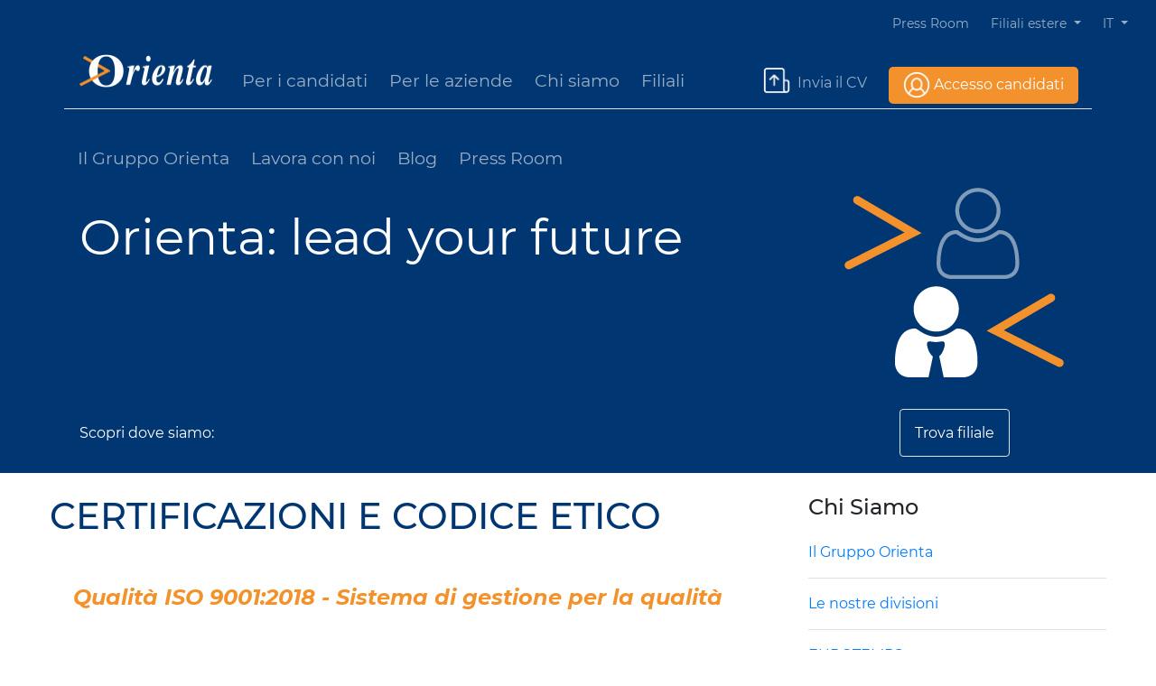

--- FILE ---
content_type: text/html; charset=utf-8
request_url: https://www.orienta.net/it/chi-siamo/certificazioni-e-codice-etico.html
body_size: 12612
content:
<!DOCTYPE html>
<html lang="it-IT">
<head>

<meta charset="utf-8">
<!-- 
	This website is powered by TYPO3 - inspiring people to share!
	TYPO3 is a free open source Content Management Framework initially created by Kasper Skaarhoj and licensed under GNU/GPL.
	TYPO3 is copyright 1998-2026 of Kasper Skaarhoj. Extensions are copyright of their respective owners.
	Information and contribution at https://typo3.org/
-->


<link rel="icon" href="/typo3conf/ext/orientatheme/Resources/Public/Images/icone/favicon.ico" type="image/vnd.microsoft.icon">
<title>Certificazioni e Codice Etico</title>
<meta name="generator" content="TYPO3 CMS" />
<meta name="viewport" content="width=device-width, initial-scale=1, shrink-to-fit=no" />
<meta property="og:image" content="https://www.orienta.net/typo3conf/ext/orientatheme/Resources/Public/Images/opengraph.jpg" />
<meta name="twitter:card" content="summary" />
<meta name="twitter:image" content="https://www.orienta.net/typo3conf/ext/orientatheme/Resources/Public/Images/opengraph.jpg" />
<meta name="charset" content="utf-8" />


<link rel="stylesheet" href="/typo3temp/assets/css/7015c8c4ac5ff815b57530b221005fc6.css?1722439340" media="all">
<link rel="stylesheet" href="/typo3conf/ext/accordion/Resources/Public/Stylesheets/Accordion.css?1745499768" media="all">
<link rel="stylesheet" href="/typo3conf/ext/carosellonews/Resources/Public/Stylesheets/carosellonews.css?1724657285" media="all">
<link rel="stylesheet" href="/typo3conf/ext/orientatheme/Resources/Public/Fonts/fontawesome-free/css/all.min.css?1724657314" media="all">
<link rel="stylesheet" href="/typo3conf/ext/orientatheme/Resources/Public/Stylesheets/jquery-ui.css?1717680999" media="all">
<link rel="stylesheet" href="/typo3conf/ext/orientatheme/Resources/Public/Stylesheets/bootstrap.min.css?1717680997" media="all">
<link rel="stylesheet" href="/typo3conf/ext/orientatheme/Resources/Public/Fonts/webfonts/Montserrat.css?1717681034" media="all">
<link rel="stylesheet" href="/typo3conf/ext/orientatheme/Resources/Public/Javascripts/owl/assets/owl.carousel.min.css?1717681088" media="all">
<link rel="stylesheet" href="/typo3conf/ext/orientatheme/Resources/Public/Javascripts/owl/assets/owl.theme.default.min.css?1717681088" media="all">
<link rel="stylesheet" href="/typo3conf/ext/orientatheme/Resources/Public/Stylesheets/font-awesome.min.css?1717680999" media="all">
<link rel="stylesheet" href="/typo3conf/ext/orientatheme/Resources/Public/Stylesheets/custom-ale-general.css?1768820203" media="all">
<link rel="stylesheet" href="/typo3conf/ext/orientatheme/Resources/Public/Stylesheets/custom-ale-header.css?1717680998" media="all">
<link rel="stylesheet" href="/typo3conf/ext/orientatheme/Resources/Public/Stylesheets/custom-ale-owl.css?1717680998" media="all">
<link rel="stylesheet" href="/typo3conf/ext/orientatheme/Resources/Public/Stylesheets/custom-ale-news.css?1717680998" media="all">
<link rel="stylesheet" href="/typo3conf/ext/orientatheme/Resources/Public/Stylesheets/custom-ale-croppie.css?1717680997" media="all">
<link rel="stylesheet" href="/typo3conf/ext/orientatheme/Resources/Public/Stylesheets/custom-ale-footer.css?1764348149" media="all">
<link rel="stylesheet" href="/typo3conf/ext/orientatheme/Resources/Public/Stylesheets/custom-ale-plugin.css?1717680998" media="all">
<link rel="stylesheet" href="/typo3conf/ext/orientatheme/Resources/Public/Stylesheets/custom-ale-web-service.css?1717680999" media="all">
<link rel="stylesheet" href="/typo3conf/ext/orientatheme/Resources/Public/Stylesheets/style-ckeditor-custom.css?1719844389" media="all">
<link rel="stylesheet" href="/typo3conf/ext/orientatheme/Resources/Public/Stylesheets/custom-paolo.css?1717680999" media="all">
<link rel="stylesheet" href="/typo3conf/ext/orientatheme/Resources/Public/Stylesheets/custom-mobile.css?1765987997" media="all">







<!-- Google Tag Manager -->
<script>(function(w,d,s,l,i){w[l]=w[l]||[];w[l].push({'gtm.start':
new Date().getTime(),event:'gtm.js'});var f=d.getElementsByTagName(s)[0],
j=d.createElement(s),dl=l!='dataLayer'?'&l='+l:'';j.async=true;j.src=
'https://www.googletagmanager.com/gtm.js?id='+i+dl;f.parentNode.insertBefore(j,f);
})(window,document,'script','dataLayer','GTM-K8XJBQ6');</script>
<!-- End Google Tag Manager -->
<script type="text/javascript">
var _iub = _iub || [];
_iub.csConfiguration = {"reloadOnConsent":true,"askConsentAtCookiePolicyUpdate":true,"consentOnContinuedBrowsing":false,"perPurposeConsent":true,"whitelabel":false,"lang":"it","siteId":2148492,"cookiePolicyInOtherWindow":true,"cookiePolicyId":61061064,
"cookiePolicyUrl":"https://www.orienta.net/it/cookie-policy.html", 
"banner":{ "acceptButtonDisplay":true,"customizeButtonDisplay":true,"acceptButtonColor":"#0066cc","acceptButtonCaptionColor":"white","customizeButtonColor":"#002043","customizeButtonCaptionColor":"white","rejectButtonDisplay":true,"rejectButtonColor":"rgba(0.52, 115.33, 206.18, 0)","rejectButtonCaptionColor":"white","position":"float-top-center","textColor":"white","backgroundColor":"#003671" },
        "callback": {
            onPreferenceExpressedOrNotNeeded: function(preference) {
                dataLayer.push({
                    iubenda_ccpa_opted_out: _iub.cs.api.isCcpaOptedOut()
                });
                if (!preference) {
                    dataLayer.push({
                        event: "iubenda_preference_not_needed"
                    });
                } else {
                    if (preference.consent === true) {
                        dataLayer.push({
                            event: "iubenda_consent_given"
                        });
                    } else if (preference.consent === false) {
                        dataLayer.push({
                            event: "iubenda_consent_rejected"
                        });
                    } else if (preference.purposes) {
                        for (var purposeId in preference.purposes) {
                            if (preference.purposes[purposeId]) {
                                dataLayer.push({
                                    event: "iubenda_consent_given_purpose_" + purposeId
                                });
                            }
                        }
                    }
                }
            }
        }              
              
              };
</script>
<script type="text/javascript" src="//cdn.iubenda.com/cs/iubenda_cs.js" charset="UTF-8" async></script>
<link rel="canonical" href="https://www.orienta.net/it/chi-siamo/certificazioni-e-codice-etico.html"/>

<link rel="alternate" hreflang="it-IT" href="https://www.orienta.net/it/chi-siamo/certificazioni-e-codice-etico.html"/>
<link rel="alternate" hreflang="en-US" href="https://www.orienta.net/en/who-we-are/quality-certification.html"/>
<link rel="alternate" hreflang="x-default" href="https://www.orienta.net/it/chi-siamo/certificazioni-e-codice-etico.html"/>
</head>
<body class="MacroChisiamo">




<!-- Google Tag Manager (noscript) -->
<noscript><iframe src="https://www.googletagmanager.com/ns.html?id=GTM-K8XJBQ6"
                  height="0" width="0" style="display:none;visibility:hidden"></iframe></noscript>
<!-- End Google Tag Manager (noscript) -->


<div id="HeaderContainer" class="container-fluid MainHeader">

    <!-- Top header -->
    



<div id="TopHeader" class="row">

    <div class="col-12 text-right">


        <nav class="navbar navbar-expand-lg text-white p-0 ">

            <div class="collapse navbar-collapse" id="navbarSupportedContent">

                <ul id="TopHeaderMenu" class="navbar-nav ml-auto font-size-lg-14">
                    <li class="nav-item active">

                        <a class="nav-link  text-lg-opacited text-white mt-2 mr-2 mb-0 pb-0" title="Press Room" href="/it/press-room.html">Press Room</a>


                    </li>

                    <li class="nav-item dropdown">
                        <a class="nav-link dropdown-toggle text-lg-opacited text-white mt-2 mr-2 mb-0 pb-0" href="#"
                            id="navbarDropdownFiliali" role="button" data-toggle="dropdown" aria-haspopup="true"
                            aria-expanded="false">
                            Filiali estere
                        </a>
                        <div class="dropdown-menu background-none no-width menusiticontainer"
                            aria-labelledby="navbarDropdownFiliali">
                            <!-- Language Menu -->
                            <ul class="list-unstyled">
                                <li>
                                    <a class="nav-link text-lg-opacited text-white mt-2 mr-2  mb-0 pb-0" title="Orienta Czech" href="https://cz.orienta.net/en/index.html">Orienta Czech
                                    </a>
                                </li>
                                <li>
                                    <a class="nav-link text-lg-opacited text-white mt-2 mr-2  mb-0 pb-0" title="Orienta Polska" href="https://www.orientapolska.pl/en/index.html">Orienta Polska
                                    </a>
                                </li>
                                <li>
                                    <a class="nav-link text-lg-opacited text-white mt-2 mr-2  mb-0 pb-0" title="Orienta Suisse" href="https://www.orienta.ch/it/index.html">Orienta Suisse
                                    </a>
                                </li>
                                <li>
                                    <a class="nav-link text-lg-opacited text-white mt-2 mr-2  mb-0 pb-0" title="Orienta Hungary" href="https://hu.orienta.net/en/index.html">Orienta
                                        Hungary
                                    </a>
                                </li>
                            </ul>

                        </div>
                    </li>
                    <li class="nav-item dropdown">
                        <a class="nav-link dropdown-toggle text-lg-opacited text-white mt-2 mr-2 mb-0 pb-0" href="#"
                            id="navbarDropdown" role="button" data-toggle="dropdown" aria-haspopup="true"
                            aria-expanded="false">

                            

                                

                                    
                                            IT
                                        

                                

                                    

                                

                            


                        </a>
                        <div class="dropdown-menu background-none no-width" aria-labelledby="navbarDropdown">
                            <!-- Language Menu -->
                            <ul class="list-unstyled">
                                


                                    

                                        <li><a class="text-lg-opacited text-white 
                                            lang-current"
                                                href="/it/chi-siamo/certificazioni-e-codice-etico.html">IT</a></li>


                                    

                                        <li><a class="text-lg-opacited text-white 
                                            "
                                                href="/en/who-we-are/quality-certification.html">EN</a></li>


                                    

                                
                            </ul>

                        </div>
                    </li>
                </ul>
            </div>

        </nav>

    </div>
</div>

    <!-- Main header -->
    

<div id="MainHederNav" class="container pb-0">

    <nav class="navbar navbar-expand-lg navbar-dark  pb-4 pt-0" id="mainNav">
        <div class="container border-bottom">

            

                

                    

                            <a class="navbar-brand js-scroll-trigger"
                                href='/it/'>
                                <img class="main-logo"
                                    src="/typo3conf/ext/orientatheme/Resources/Public/Images/logo-Orienta-white.png"
                                    alt="Orienta">
                            </a>
                        

                

                    

                

            



            <button class="navbar-toggler navbar-toggler-right" type="button" data-toggle="collapse"
                data-target="#navbarResponsive" aria-controls="navbarResponsive" aria-expanded="false"
                aria-label="Toggle navigation">
                Menu
                <i class="fas fa-bars"></i>
            </button>
            <div class="collapse navbar-collapse mt-2_3" id="navbarResponsive">
                <ul class="navbar-nav mr-auto MainMenu ml-lg-3">

                    


                        

                            
                            

                                    
                                            <li class="Megamenu-item pb-3">
                                                <a href="/it/index.html" target="" title="Per i candidati"
                                                    class="preventclick nolink text-opacited mr-4">Per i candidati</a>
                                            </li>
                                        

                                




                        

                            
                            

                                    
                                            <li class="Megamenu-item pb-3">
                                                <a href="/it/per-le-aziende.html" target="" title="Per le aziende"
                                                    class="preventclick nolink text-opacited mr-4">Per le aziende</a>
                                            </li>
                                        

                                




                        

                            
                            

                                    
                                            <li class="Megamenu-item pb-3">
                                                <a href="/it/il-gruppo-orienta.html" target="" title="Chi siamo"
                                                    class="preventclick nolink text-opacited mr-4">Chi siamo</a>
                                            </li>
                                        

                                




                        

                            
                            

                                    
                                            <li class="Megamenu-item pb-3">
                                                <a href="/it/chi-siamo/contatti-filiali.html" target="" title="Filiali"
                                                    class="preventclick nolink text-opacited mr-4">Filiali</a>
                                            </li>
                                        

                                




                        

                            
                            




                        

                            
                            




                        
                    



                </ul>


                

                        <input type="hidden" id="currentPageLogin" value="58" />
                        <ul class="navbar-nav MainMenu SecondaryMainHeaderMenu ">

                            


                                


                                     




                                


                                     




                                


                                     




                                


                                     




                                


                                    

                                            





        
                <li id="RegistrationButtonBranch" class="Megamenu-item pb-3 mb-0">
                    <img class="mr-1" src="/typo3conf/ext/orientatheme/Resources/Public/Images/icone/ico_invia-cv.png"
                        alt="CV">

                    <a class="preventclick nolink text-opacited mr-4" href="/it/orienta-job/registrati-per-inviare-la-tua-candidatura.html">
                        Invia il CV
                    </a>


                </li>
            

    

                                        




                                


                                    

                                            





        
                <li id="LoginButtonBranch" class="Megamenu-item pb-0">
                    <img class="mr-1 ml-lg-3"
                        src="/typo3conf/ext/orientatheme/Resources/Public/Images/icone/ico_login.png" alt="login">
                    <a class="preventclick nolink bottone-accesso mr-3" href="/it/orienta-job/accesso-candidati.html">
                        Accesso candidati
                    </a>
                </li>
            



    




                                        




                                
                            

                        </ul>


                    









            </div>
        </div>
    </nav>



    <!-- Sub Menu -->
    

            <!-- Chi siamo -->
            


<nav class="navbar navbar-expand-lg navbar-dark  pb-3 mt-2" id="submainNav">
    <div class="container">
        <div class="collapse navbar-collapse mr-auto" id="subnavbarResponsive">

            <ul id="SubMainNavList" class="navbar-nav MainMenu  mr-auto">

                


                    


                        
                                <li class="Megamenu-item pb-0">
                                    <a href="/it/il-gruppo-orienta.html" target="" title="Il Gruppo Orienta" class="preventclick nolink text-opacited mr-4">Il Gruppo Orienta</a>
                                </li>
                            




                    


                        
                                <li class="Megamenu-item pb-0">
                                    <a href="/it/chi-siamo/lavora-con-noi.html" target="" title="Lavora con noi" class="preventclick nolink text-opacited mr-4">Lavora con noi</a>
                                </li>
                            




                    


                        
                                <li class="Megamenu-item pb-0">
                                    <a href="/it/blog-orienta.html" target="" title="Blog" class="preventclick nolink text-opacited mr-4">Blog</a>
                                </li>
                            




                    


                        
                                <li class="Megamenu-item pb-0">
                                    <a href="/it/press-room.html" target="" title="Press Room" class="preventclick nolink text-opacited mr-4">Press Room</a>
                                </li>
                            




                    
                



            </ul>

        </div>
    </div>
</nav>

        






</div>

    

            <!-- Main Action -->
            


                    

                            <!-- Chi siamo -->
                            


<div  class="container">


    <div id="header-content" class="row pb-xs-1 pb-lg-5">

        <div class="col-lg-8 pl-lg-5 text-white ">
            <h1 class="font-weight-normal pb-3 pt-lg-4 display-xs-33 display-lg-55">
                Orienta: lead your future
            </h1>
        </div>

        <div class="col-lg-4 pl-lg-5 d-none d-lg-block text-center">
            <img class="chisiamo-header" src="/typo3conf/ext/orientatheme/Resources/Public/Images/chi-siamo.png" alt="chi siamo">
        </div>

    </div>


    <div id="MainAction" class="row pb-xs-1 pb-lg-0 pb-0">

        <div class="col-lg-8 pl-lg-5 text-white">
            <p class=" font-weight-normal pb-3">
                Scopri dove siamo:
            </p>
        </div>

        <div class="col-lg-4 pl-lg-5 text-center mb-5 mb-md-0">
            <a class="read-more text-white border p-3 rounded" href="/it/chi-siamo/contatti-filiali.html">

                Trova filiale

            </a>

        </div>

    </div>

</div>

                        
                



        




</div>

<!-- Main Action -->


<!-- SectionOffsetVar -->


        

                <input type="hidden" value="340" id="SectionOffsetVar" />

            

    




<!-- Navigation launguage -->
<input type="hidden" value="" id="NavigationLanguage" />
<input type="hidden" value='- Seleziona -'
       id="NavigationLanguageChoose" />

<input type="hidden" id="pageSearchOpenCageUrl" value='/it/searchopencage.html' />

<div id="modal_error_service" class="modal modal-error" tabindex="-1" role="dialog">
    <div class="modal-dialog" role="document">
        <div class="modal-content">
            <div class="modal-header bg-danger text-white">
                <h5 class="modal-title">
                    Si è verificato un errore
                </h5>
            </div>
            <div class="modal-body">
                <p>

                    Gentile candidato / a, per problemi tecnici al momento non è possibile accedere all&#039;area riservata. Puoi continuare a navigare sul nostro sito, scoprire le nostre specializzazioni, i servizi e le iniziative. Stiamo lavorando per risolvere al più presto Ci scusiamo per il disagio,



                </p>
                <p>Orienta</p>


            </div>

        </div>
    </div>
</div>


<div class="container-fluid">

	<div class="container">

			<div class="row mt-4">

				<div class="col-xs-12 col-md-8 col-lg-8">

					
<div class="ce-textpic ce-center ce-above"><h1 class="orienta-blue">CERTIFICAZIONI E CODICE ETICO</h1><h2 class="mt-3 orienta-blue"></h2><div class="mt-3"><div class="orienta-default"><h4 class="text-center">&nbsp;</h4><h4 class="text-center"><em><strong><font color="#f3912a">Qualità ISO 9001:2018 - Sistema di gestione per la qualità</font></strong></em></h4><p>&nbsp;</p><p class="text-center"><img alt="null" height="170" src="/fileadmin/_processed_/e/4/csm_Logo-ISO9001_d5c3dcb976.png" title="null" width="170" loading="lazy"></p><p class="text-justify">&nbsp;</p><p class="text-justify">Con la sigla ISO 9000 si identifica una serie di normative e linee guida sviluppate dall'Organizzazione internazionale per la normazione (ISO - International Organization for Standardization) che definiscono i requisiti per la realizzazione all'interno di un'organizzazione di un sistema di gestione della qualità, al fine di condurre i processi aziendali, migliorare l'efficacia e l'efficienza e nella realizzazione del prodotto e nell'erogazione del servizio, ottenere e incrementare la soddisfazione del cliente.</p><p class="text-justify">&nbsp;</p><p><em>Per reclami e-mail</em>&nbsp;<a href="/cdn-cgi/l/email-protection#dfb6acb09fb0adb6bab1abbef1b1baab" title="iso@orienta.net"><span class="__cf_email__" data-cfemail="2d445e426d425f444843594c03434859">[email&#160;protected]</span></a></p><p>&nbsp;</p><p><u><u><u><u><u><u><u><u><u><u><u><u><u><u><u><a href="/fileadmin/documents/images/certificazioni-e-codice-etico/M-4-OSR_-Osservaz-suggerim-reclami_rev._0_del_24.02.2018.pdf"><u><u><u><u><u><u><u><u><u><u><u><u><u><u><u>Modello suggerimenti, osservazioni e reclami</u></u></u></u></u></u></u></u></u></u></u></u></u></u></u></a></u></u></u></u></u></u></u></u></u></u></u></u></u></u></u></p><p><u><u><u><u><u><u><u><u><u><u><u><u><u><u><u><u><u><u><u><u><u><u><u><u><u><u><u><u><u><u><u><u><u><u><u><u><u><u><u><u><u><u><u><u><u><u><u><u><u><u><u><u><u><u><u><u><u><u><u><u><a href="/fileadmin/documents/images/certificazioni-e-codice-etico/Certificato_Qualita_Orienta_2024.pdf" target="_blank"><u><u><u><u><u><u><u><u><u><u><u><u><u><u><u><u><u><u><u><u><u><u><u><u><u><u><u><u><u><u><u><u><u><u><u><u><u><u><u><u><u><u><u><u><u><u><u><u><u><u><u><u><u><u><u><u><u><u><u><u>Certificazione Qualità</u></u></u></u></u></u></u></u></u></u></u></u></u></u></u></u></u></u></u></u></u></u></u></u></u></u></u></u></u></u></u></u></u></u></u></u></u></u></u></u></u></u></u></u></u></u></u></u></u></u></u></u></u></u></u></u></u></u></u></u></a></u></u></u></u></u></u></u></u></u></u></u></u></u></u></u></u></u></u></u></u></u></u></u></u></u></u></u></u></u></u></u></u></u></u></u></u></u></u></u></u></u></u></u></u></u></u></u></u></u></u></u></u></u></u></u></u></u></u></u></u></p><p><u><u><u><u><u><u><a href="/fileadmin/documents/images/certificazioni-e-codice-etico/Certificazioni_2025/Certificato_IQ_NET_ORIENTA_aggiornato_2024.pdf" target="_blank">Certificazione IQNET</a></u></u></u></u></u></u></p><p><u><u><u><u><u><u><u><u><u><u><u><u><u><u><u><u><u><u><u><u><u><u><u><u><u><u><u><u><u><u><u><u><u><u><u><u><u><u><u><u><u><u><u><u><u><u><u><u><u><u><u><u><u><u><u><u><u><u><u><u><u><u><u><u><u><u><u><u><u><u><u><u><u><u><u><u><u><u><u><u><u><u><u><u><u><u><u><u><u><u><u><u><u><u><u><u><u><u><u><u><u><u><u><u><u><u><u><u><u><u><u><u><u><u><u><u><u><u><u><u><u><u><u><u><u><u><u><u><u><u><u><u><u><u><u><u><a href="/fileadmin/documents/images/certificazioni-e-codice-etico/Certificazioni_2025/Carta_dei_servizi_GRUPPO_Orienta_2025.pdf"></a></u></u></u></u></u></u></u></u></u></u></u></u></u></u></u></u></u></u></u></u></u></u></u></u></u></u></u></u></u></u></u></u></u></u></u></u></u></u></u></u></u></u></u></u></u></u></u></u></u></u></u></u></u></u></u></u></u></u></u></u></u></u></u></u></u></u></u></u></u></u></u></u></u></u></u></u></u></u></u></u></u></u></u></u></u></u></u></u></u></u></u></u></u></u></u></u></u></u></u></u></u></u></u></u></u></u></u></u></u></u></u></u></u></u></u></u></u></u></u></u></u></u></u></u></u></u></u></u></u></u></u></u></u></u></u></u></p><p><u><u><u><u><u><u><u><u><u><u><u><u><u><u><u><u><u><u><u><u><u><u><u><u><u><u><u><u><u><u><u><u><u><u><u><u><u><u><u><u><u><u><u><u><u><u><u><u><u><u><u><u><u><u><u><u><u><u><u><u><u><u><u><u><u><u><u><u><u><u><u><u><u><u><u><u><u><u><u><u><u><u><u><u><u><u><u><u><u><u><u><u><u><u><u><u><u><u><u><u><u><u><u><u><u><u><u><u><u><u><u><u><u><u><u><u><u><u><u><u><u><u><u><u><u><u><u><u><u><u><u><u><u><u><u><u><a href="/fileadmin/documents/images/certificazioni-e-codice-etico/Certificazioni_2025/Carta_dei_servizi_GRUPPO_Orienta_2025.pdf" target="_blank">Carta dei servizi Orienta</a></u></u></u></u></u></u></u></u></u></u></u></u></u></u></u></u></u></u></u></u></u></u></u></u></u></u></u></u></u></u></u></u></u></u></u></u></u></u></u></u></u></u></u></u></u></u></u></u></u></u></u></u></u></u></u></u></u></u></u></u></u></u></u></u></u></u></u></u></u></u></u></u></u></u></u></u></u></u></u></u></u></u></u></u></u></u></u></u></u></u></u></u></u></u></u></u></u></u></u></u></u></u></u></u></u></u></u></u></u></u></u></u></u></u></u></u></u></u></u></u></u></u></u></u></u></u></u></u></u></u></u></u></u></u></u></u></p><p><a href="/fileadmin/documents/images/certificazioni-e-codice-etico/Certificazioni_2025/Politica_integrata_2025.pdf" target="_blank">Politica Integrata</a></p><p>&nbsp;</p><p>&nbsp;</p><p>&nbsp;</p><h4 class="text-center"><em><strong><font color="#f3912a">ISO 14001 - Sistema di gestione ambientale</font></strong></em></h4><p>&nbsp;</p><p class="text-center"><img height="157" src="/fileadmin/_processed_/7/6/csm_25.iso14001_7d787b066a.png" width="160" loading="lazy"></p><p class="text-justify">&nbsp;</p><p class="text-justify">La ISO 14001&nbsp;è una&nbsp;norma internazionale di carattere volontario, applicabile a qualsiasi tipologia di Organizzazione pubblica o privata, che&nbsp;specifica i requisiti di un sistema di gestione ambientale. È&nbsp;riconosciuta a livello internazionale come lo standard di riferimento per i sistemi di gestione ambientale (EMS Environmental Management System) ed è applicabile ad organizzazioni di ogni dimensione e settore.&nbsp;La norma fornisce una struttura gestionale per l'integrazione delle pratiche di gestione ambientale, perseguendo la protezione dell'ambiente, la prevenzione dell'inquinamento, nonché la riduzione del consumo di energia e risorse.</p><p class="text-justify">&nbsp;</p><p><u><u><u><u><a href="/fileadmin/documents/images/certificazioni-e-codice-etico/Certificato_14001_Orienta_spa_2024.pdf" target="_blank"><u><u><u><u><u><u>Certificato I</u></u>SO 14001</u></u></u></u></a></u></u></u></u></p><p>&nbsp;</p><p>&nbsp;</p><h4 class="text-center">&nbsp;</h4><h4 class="text-center"><em><strong><font color="#f3912a">ISO 27001:2022 - Sistema di gestione della sicurezza delle informazioni</font></strong></em></h4><p>&nbsp;</p><p class="text-center"><img height="105" src="/fileadmin/documents/images/certificazioni-e-codice-etico/Certificazioni_2025/25.iso27001.png" width="134"></p><p class="text-justify">&nbsp;</p><p class="text-justify">La ISO 27001 è uno standard internazionale che attesta l'impegno di un'organizzazione nell'implementare e gestire in modo efficace le misure di sicurezza per la protezione dei dati critici. È promosso dalla ISO (International Organization for Standardization) e dalla IEC (International Electrotechnical Commission) e si compone di un insieme di best practices che hanno l'obiettivo di proteggere i dati dei clienti e garantire la sicurezza delle informazioni. Questa norma fornisce un approccio completo a tale sicurezza, coprendo tutti gli aspetti, dai documenti digitali a quelli cartacei, dalle apparecchiature hardware alle competenze del personale.</p><p class="text-justify">&nbsp;</p><p><u><u><u><u><u><u><u><u><u><u><u><a href="/fileadmin/documents/images/certificazioni-e-codice-etico/Certificazioni_2025/ISO_27001_2022_-_Sistema_di_gestione_della_sicurezza_delle_informazioni" target="_blank">Certificato ISO 27001</a></u></u></u></u></u></u></u></u></u></u></u></p><p>&nbsp;</p><p>&nbsp;</p><h4 class="text-center">&nbsp;</h4><h4 class="text-center"><em><strong><font color="#f3912a">ISO 45001:2018 - Sistema di gestione per la Salute e Sicurezza sul Lavoro</font></strong></em></h4><p>&nbsp;</p><p class="text-center"><img height="157" src="/fileadmin/_processed_/7/3/csm_25.iso45001_bd7af551b2.png" width="160" loading="lazy"></p><p class="text-justify">&nbsp;</p><p class="text-justify">La ISO 45001 è uno standard internazionale che specifica i requisiti per un sistema di gestione della salute e sicurezza sul lavoro (OH&amp;S), che ha lo scopo di migliorare la sicurezza e preservare la salute sia dei dipendenti interni sia del personale esterno.</p><p class="text-justify">Introdotta nel marzo 2018, la norma ISO 45001 costituisce un significativo passo in avanti nello sforzo generale per migliorare la salute e la sicurezza sul lavoro (OHS) in tutto il mondo.</p><p class="text-justify">Pubblicata dall'International Organization for Standardization (ISO), la norma consente alle organizzazioni di migliorare in modo proattivo la prevenzione degli infortuni e ridurre i problemi di salute, proteggendo al contempo la loro longevità.</p><p class="text-justify">È uno&nbsp;strumento&nbsp;che consente la&nbsp;corretta gestione&nbsp;ed il&nbsp;monitoraggio costante&nbsp;di tutte le&nbsp;attività&nbsp;e&nbsp;processi&nbsp;che impattano sulle tematiche inerenti la salute e sicurezza nei luoghi di lavoro, contribuendo a&nbsp;migliorare nel tempo i livelli di sicurezza.</p><p class="text-justify">&nbsp;</p><p><u><u><u><u><u><u><u><u><u><u><u><u><u><u><a href="/fileadmin/documents/images/certificazioni-e-codice-etico/Certificazioni_2025/Certificato_ISO_45001_Orienta_Spa_2024.pdf" target="_blank">Certificato ISO 45001</a></u></u></u></u></u></u></u></u></u></u></u></u></u></u></p><p>&nbsp;</p><p>&nbsp;</p><h4 class="text-center"><em><strong><font color="#f3912a">Social Accountability SA 8000</font></strong></em></h4><p>&nbsp;</p><p class="text-center"><img height="186" src="/fileadmin/_processed_/1/6/csm_25.sa8000_a68e5187a4.png" width="160" loading="lazy"></p><p class="text-justify">Lo standard di Social Accountability SA 8000 è nato nel 1997 con l'obiettivo di combattere lo sfruttamento dei bambini ed in generale per migliorare le condizioni di lavoro nel mondo. SA8000 è uno standard globale di carattere volontario al quale possono aderire tutte le aziende, sia di produzione che di servizi, e che impegna le organizzazioni ad un controllo anche delle loro filiere, innescando un circolo virtuoso in tutta la catena di fornitura.</p><p class="text-justify">SA 8000 è stata elaborata dal SAI (Social Accountability International): ogni cinque anni SAI rivede lo standard SA8000, al fine di garantirne l'attualità e adottabilità. Questo processo è condotto in conformità con il Codice di buona pratica dell'ISEAL per l’impostazione di Standard ambientali e sociali, l’ultima versione risale al 2014. I principi ispiratori dello standard sono le convenzioni dell’ILO (International Labour Organization) e le Convenzioni ONU sui Diritti dei Bambini e sui Diritti Umani.</p><p class="text-justify">&nbsp;</p><p><em>Per osservazioni e-mail</em>&nbsp;<a href="/cdn-cgi/l/email-protection#d1a2b0e9e1e1e191bea3b8b4bfa5b0ffbfb4a5" title="sa8000@orienta.net"><span class="__cf_email__" data-cfemail="1261732a222222527d607b777c66733c7c7766">[email&#160;protected]</span></a></p><p>&nbsp;</p><p><u><u><u><u><a href="/fileadmin/documents/images/certificazioni-e-codice-etico/Certificazioni_2025/Certificato_SA_8000_Orienta_spa_2024-2027.pdf" title="Initiates file download"><u><u><u><u>Certificato SA8000</u></u></u></u></a></u></u></u></u></p><p><u><u><a href="/fileadmin/documents/images/certificazioni-e-codice-etico/MOD_13-SA_rev._2_Reclamo_SA.pdf" title="Initiates file download"><u><u>Modello osservazioni, suggerimenti e reclami</u></u></a></u></u></p><p><u><a href="/fileadmin/documents/images/certificazioni-e-codice-etico/DSA_02_rev._2_Politica_di_responsabilita_sociale__SA8000-2014__rev_12.06.2017.pdf"><u>Politica di Responsabilità sociale</u></a></u></p><p>&nbsp;</p><h4 class="text-center"><em><strong><font color="#f3912a">Delibera AGCM del 28 luglio 2020, n. 28361 - Regolamento attuativo in materia di rating di legalità</font></strong></em></h4><p>&nbsp;</p><h4 class="text-center"><img alt="null" height="112" src="/fileadmin/documents/images/certificazioni-e-codice-etico/Rating_legalita_2024.jpg" title="null" width="250"></h4><p>&nbsp;</p><p>Il rating di legalità è un indicatore sintetico del rispetto di elevati standard di legalità da parte delle imprese.</p><h4>&nbsp;</h4><h4 class="text-center"><em><strong><font color="#f3912a">Modello Organizzativo D.Lgs 231/01 e Responsabilità Amministrativa delle Imprese</font></strong></em></h4><p class="text-justify">&nbsp;</p><p class="text-justify">Il modello di organizzazione e gestione (o "modello ex d.lgs. n. 231/2001), ai sensi della legge italiana, indica un modello organizzativo adottato da persona giuridica, o associazione priva di personalità giuridica, volto a prevenire la responsabilità penale degli enti. La sua definizione è fornita principalmente all'interno dell'articolo 6 del Decreto legislativo 8 giugno 2001, n. 231.</p><p class="text-justify">Tale normativa, avente ad oggetto la “Disciplina della responsabilità amministrativa delle persone giuridiche, delle società e delle associazioni anche prive di personalità giuridica”, in vigore dal 4 luglio 2001, ha introdotto nell'ordinamento italiano, in conformità a quanto previsto anche a livello europeo, un nuovo regime di responsabilità denominata “da reato”, derivante dalla commissione o tentata commissione di determinate fattispecie di reato nell'interesse o a vantaggio degli enti stessi.</p><h4>&nbsp;</h4><p><a href="/fileadmin/documents/images/certificazioni-e-codice-etico/Modello_organizzativo_D.Lgs._231.pdf" target="_blank">Modello Organizzativo D.Lgs 231/01</a></p><p>&nbsp;</p><h4 class="text-center"><em><strong><font color="#f3912a">Codice etico aziendale</font></strong></em></h4><p class="text-justify">&nbsp;</p><p class="text-justify">Il codice etico aziendale è un tipo di documento stilato e adottato su base volontaria in un ambiente aziendale. Esso definisce un complesso di norme etiche e sociali al quale gli esponenti aziendali si devono attenere. Si rivela inoltre come una motivazione forte per il rispetto di regole di qualità, stimola azioni correttive al fine di migliorare i rapporti tra aziende. Il codice etico è documento integrante del Modello di organizzazione e gestione redatto ai sensi del Decreto legislativo, 08/06/2001 n° 231.</p><p class="text-justify">&nbsp;</p><p>Per comunicare con l'ODV&nbsp;(anche in forma anonima)&nbsp;<a href="/cdn-cgi/l/email-protection#c4aba0b284abb6ada1aab0a5eaaaa1b0" title="odv@orienta.net"><span class="__cf_email__" data-cfemail="452a2133052a372c202b31246b2b2031">[email&#160;protected]</span></a></p><p>&nbsp;</p><p><a href="/fileadmin/documents/pdf/CODICE-ETICO-ORIENTA-Spa.pdf" title="Initiates file download">Codice Etico Aziendale</a></p><p>&nbsp;</p><h4>&nbsp;</h4><h4 class="text-center"><em><strong><font color="#f3912a">ELITE – Borsa Italiana</font></strong></em></h4><p class="text-center"><img alt="null" height="150" src="/fileadmin/_processed_/7/0/csm_Logo_ELITE_4c99a81590.png" title="null" width="150" loading="lazy"></p><p class="text-justify">Nel 2017 ha ottenuto la prestigiosa certificazione ELITE di Borsa Italiana.</p><p class="text-justify">ELITE è il Programma di Borsa Italiana per la formazione e il tutoring delle imprese che vogliono intraprendere un percorso di sviluppo organizzativo e manageriale.</p><p class="text-justify">Il Programma - sostenuto da Confindustria sin dal suo avvio nel 2012 - affianca le imprese attraverso iniziative di formazione e tutoraggio, le accompagna in un processo di cambiamento culturale e organizzativo, che le avvicina ai mercati di capitali, le inserisce in un network internazionale, ne rafforza la capacità di competere, ne migliora la governance e i rapporti con investitori qualificati.</p><p class="text-justify">ELITE è uno strumento essenziale per le aziende che vogliono puntare sulla crescita, non solo dimensionale, ma anche culturale, favorendo l’accesso agli strumenti di finanza alternativa.</p></div></div></div>



				</div>

				<div class="col-xs-12 col-md-4 col-lg-4">

					








        <div class="container-fluid print-children">
          
            <!-- <div class="container "> -->

            <ul class="row">
                <h4>Chi Siamo</h4>
                
                    


                        

                                <li class="border-bottom col-12
                                mr-lg-4  mr-md-0 ml-md-0
                                pb-3 mt-3 list-unstyled
                                pl-0
                                ">
                                    <a class="preventclick nolink" title="Il Gruppo Orienta" href="/it/il-gruppo-orienta.html">Il Gruppo Orienta</a>
                                </li>

                            



                    


                        

                                <li class="border-bottom col-12
                                mr-lg-4  mr-md-0 ml-md-0
                                pb-3 mt-3 list-unstyled
                                pl-0
                                ">
                                    <a class="preventclick nolink" title="Le nostre divisioni" href="/it/chi-siamo/le-nostre-divisioni.html">Le nostre divisioni</a>
                                </li>

                            



                    


                        

                                <li class="border-bottom col-12
                                mr-lg-4  mr-md-0 ml-md-0
                                pb-3 mt-3 list-unstyled
                                pl-0
                                ">
                                    <a class="preventclick nolink" title="EUROTEMPS" href="/it/chi-siamo/eurotemps.html">EUROTEMPS</a>
                                </li>

                            



                    


                        

                                <li class="border-bottom col-12
                                mr-lg-4  mr-md-0 ml-md-0
                                pb-3 mt-3 list-unstyled
                                pl-0
                                ">
                                    <a class="preventclick nolink" title="Orienta - Società Benefit" href="/it/chi-siamo/responsabilita-sociale-dimpresa-1.html">Orienta - Società Benefit</a>
                                </li>

                            



                    


                        

                                <li class="border-bottom col-12
                                mr-lg-4  mr-md-0 ml-md-0
                                pb-3 mt-3 list-unstyled
                                pl-0
                                ">
                                    <a class="preventclick nolink" title="Bilancio Sociale" href="/it/chi-siamo/bilancio-sociale.html">Bilancio Sociale</a>
                                </li>

                            



                    


                        

                                <li class="border-bottom col-12
                                mr-lg-4  mr-md-0 ml-md-0
                                pb-3 mt-3 list-unstyled
                                pl-0
                                ">
                                    <a class="preventclick nolink" title="CSR - Orienta nel sociale" href="/it/chi-siamo/responsabilita-sociale-dimpresa.html">CSR - Orienta nel sociale</a>
                                </li>

                            



                    


                        

                                <li class="border-bottom col-12
                                mr-lg-4 mr-md-0 ml-md-0
                                pb-3 mt-3 list-unstyled
                                pl-0 active
                                ">
                                    <a class="preventclick nolink active" title="Certificazioni e Codice Etico" href="/it/chi-siamo/certificazioni-e-codice-etico.html">Certificazioni e Codice Etico</a>
                                </li>

                            



                    


                        

                                <li class="border-bottom col-12
                                mr-lg-4  mr-md-0 ml-md-0
                                pb-3 mt-3 list-unstyled
                                pl-0
                                ">
                                    <a class="preventclick nolink" title="Inclusione e Parità di genere" href="/it/chi-siamo/inclusione-e-parita-di-genere.html">Inclusione e Parità di genere</a>
                                </li>

                            



                    


                        

                                <li class="border-bottom col-12
                                mr-lg-4  mr-md-0 ml-md-0
                                pb-3 mt-3 list-unstyled
                                pl-0
                                ">
                                    <a class="preventclick nolink" title="Procedura di segnalazione" href="/it/chi-siamo/procedura-di-segnalazione.html">Procedura di segnalazione</a>
                                </li>

                            



                    


                        

                                <li class="border-bottom col-12
                                mr-lg-4  mr-md-0 ml-md-0
                                pb-3 mt-3 list-unstyled
                                pl-0
                                ">
                                    <a class="preventclick nolink" title="Lavora con noi" href="/it/chi-siamo/lavora-con-noi.html">Lavora con noi</a>
                                </li>

                            



                    


                        

                                <li class="border-bottom col-12
                                mr-lg-4  mr-md-0 ml-md-0
                                pb-3 mt-3 list-unstyled
                                pl-0
                                ">
                                    <a class="preventclick nolink" title="Sponsorship" href="/it/chi-siamo/sponsorship.html">Sponsorship</a>
                                </li>

                            



                    


                        

                                <li class="border-bottom col-12
                                mr-lg-4  mr-md-0 ml-md-0
                                pb-3 mt-3 list-unstyled
                                pl-0
                                ">
                                    <a class="preventclick nolink" title="Cerca Filiali" href="/it/chi-siamo/contatti-filiali.html">Cerca Filiali</a>
                                </li>

                            



                    
                
            </ul>

            <!-- </div> -->

        </div>




    



				</div>


			</div>
	</div>

</div>






<footer class="page-footer">


    <div class="container-fluid pt-5 pb-5">

        <div class="container">


            <div class="row">

                <!-- <div class="col-xs-12 col-lg-2 mt-2 text-center">

                    <h5 class="orienta-blue">Aderiamo a:</h5>

                </div> -->

                <div class="col-xs-12 col-lg-12 text-lg-left footer-logo-container">

                    <div class="row col-lg-12 col-12 justify-content-between">
                

                        <div class="ml-lg-3 mt-lg-0 mt-3">
                            <img  src="/typo3conf/ext/orientatheme/Resources/Public/Images/associato_assolavoro-03.png" alt="ASSOLAVORO">
                        </div>

                        <div class="mx-3 mt-lg-0 mt-3">
                            <img  src="/typo3conf/ext/orientatheme/Resources/Public/Images/logo-footer_3.png" alt="ebitemp">
                        </div>

                        <div class="mx-3 mt-lg-0 mt-3">
                            <img  src="/typo3conf/ext/orientatheme/Resources/Public/Images/logo-footer-4-b.png" alt="forma.temp">
                        </div>

                        <div class="mx-3 mt-lg-0 mt-3">
                            <img  src="/typo3conf/ext/orientatheme/Resources/Public/Images/logo-footer_5.png" alt="confindustria servizi">
                        </div>

                        <div class="mx-3 mt-lg-0 mt-3">
                            <img  src="/typo3conf/ext/orientatheme/Resources/Public/Images/Logo_Elite_2024.png" alt="confindustria servizi">
                        </div>
               

                        <div class="mx-3 mt-lg-0 mt-3">.
                            <img  src="/typo3conf/ext/orientatheme/Resources/Public/Images/logo-footer_welcome-b.png" alt="welcome">
                        </div>

                        <div class="mx-3 mt-lg-0 mt-3">
                            <img  src="/typo3conf/ext/orientatheme/Resources/Public/Images/aid_logo.png" alt="aid">
                        </div>

                        <div class="mx-3 mt-lg-0 mt-3">
                            <img  src="/typo3conf/ext/orientatheme/Resources/Public/Images/Logo-Assobenefit.jpg" alt="asso benefit">
                        </div>        
                            

                </div>

                </div>

            </div>


        </div>
    </div>



    <div class="container-fluid orienta-background-0 pt-5 pb-5">



 <!-- Footer mobile -->


 <div class="container ">

     

         <div class="row footer-mobile">


        <div class="col-xs-12 col-lg-4  mb-2 mr-xs-2 mr-lg-0">


            <ul class="navbar-nav mr-auto list-unstyled">


                <li class="nav-item dropdown">
                    <a class="nav-link dropdown-toggle text-lg-opacited text-white mt-2 mr-2 mb-0 pb-0" href="#" id="navbarDropdown" role="button" data-toggle="dropdown" aria-haspopup="true" aria-expanded="false">
                        Servizi per i candidati
                    </a>
                    <div class="dropdown-menu orienta-background-0 " aria-labelledby="navbarDropdown" style="border:none;">
                                      <!-- Language Menu -->
                        <ul class="list-unstyled">
                        
                            <a class="text-opacited" href="/it/per-i-candidati.html">Servizi per i candidati</a>
                            
    
                                
    
                                    <li class="Megamenu-item">
                                        <a class="text-opacited" title="Offerte di lavoro" href="/it/orienta-job/offerte-di-lavoro.html">Offerte di lavoro</a>
                                    </li>
    
                                
    
                                    <li class="Megamenu-item">
                                        <a class="text-opacited" title="I nostri servizi" href="/it/per-i-candidati/i-nostri-servizi.html">I nostri servizi</a>
                                    </li>
    
                                
    
                                    <li class="Megamenu-item">
                                        <a class="text-opacited" title="Invia il tuo cv" href="/it/orienta-job/offerte-di-lavoro.html">Invia il tuo cv</a>
                                    </li>
    
                                
    
                                    <li class="Megamenu-item">
                                        <a class="text-opacited" title="Crea il tuo Job Alert" href="/it/orienta-job/offerte-di-lavoro.html">Crea il tuo Job Alert</a>
                                    </li>
    
                                
    
                                    <li class="Megamenu-item">
                                        <a class="text-opacited" title="CCNL Agenzie di somministrazione" href="/it/per-i-candidati/ccnl-agenzie-di-somministrazione.html">CCNL Agenzie di somministrazione</a>
                                    </li>
    
                                
    
                                    <li class="Megamenu-item">
                                        <a class="text-opacited" title="Ebitemp" href="/it/per-i-candidati/ebitemp.html">Ebitemp</a>
                                    </li>
    
                                
    
                                    <li class="Megamenu-item">
                                        <a class="text-opacited" title="FAQ" href="/it/privacy-policy-candidati-e-dipendenti-1.html">FAQ</a>
                                    </li>
    
                                
                            
    
                        
                        </ul>
    
                    </div>
                </li>
    


            </ul>

        </div>

        <div class="col-xs-12 col-lg-4  mb-2 mr-xs-2 mr-lg-0">

            <ul class="navbar-nav mr-auto list-unstyled">



                <li class="nav-item dropdown">
                    <a class="nav-link dropdown-toggle text-lg-opacited text-white mt-2 mr-2 mb-0 pb-0" href="#" id="navbarDropdown" role="button" data-toggle="dropdown" aria-haspopup="true" aria-expanded="false">
                        Servizi per le Aziende
                    </a>
                    <div class="dropdown-menu orienta-background-0 " aria-labelledby="navbarDropdown" style="border:none;">
                                      <!-- Language Menu -->
                        <ul class="list-unstyled">
                        
                            <a class="text-opacited" href="/it/per-le-aziende.html">Servizi per le Aziende</a>
                            

                                
    
                                    <li class="Megamenu-item">
                                        <a class="text-opacited" title="Somministrazione di lavoro" href="/it/per-le-aziende/i-nostri-servizi-per-la-tua-azienda/somministrazione-di-lavoro.html">Somministrazione di lavoro</a>
                                    </li>
    
                                
    
                                    <li class="Megamenu-item">
                                        <a class="text-opacited" title="Permanent - Ricerca e Selezione" href="/it/per-le-aziende/i-nostri-servizi-per-la-tua-azienda/permanent-professionals.html">Permanent - Ricerca e Selezione</a>
                                    </li>
    
                                
    
                                    <li class="Megamenu-item">
                                        <a class="text-opacited" title="Staff Leasing" href="/it/per-le-aziende/i-nostri-servizi-per-la-tua-azienda/staff-leasing.html">Staff Leasing</a>
                                    </li>
    
                                
    
                                    <li class="Megamenu-item">
                                        <a class="text-opacited" title="Orienta Globl: international recruitment" href="/it/per-le-aziende/i-nostri-servizi-per-la-tua-azienda/orienta-globl-international-recruitment.html">Orienta Globl: international recruitment</a>
                                    </li>
    
                                
    
                                    <li class="Megamenu-item">
                                        <a class="text-opacited" title="Tirocinio" href="/it/per-le-aziende/i-nostri-servizi-per-la-tua-azienda/tirocinio.html">Tirocinio</a>
                                    </li>
    
                                
    
                                    <li class="Megamenu-item">
                                        <a class="text-opacited" title="Formazione" href="/it/per-le-aziende/i-nostri-servizi-per-la-tua-azienda/formazione.html">Formazione</a>
                                    </li>
    
                                
    
                                    <li class="Megamenu-item">
                                        <a class="text-opacited" title="HR Consulting" href="/it/per-le-aziende/i-nostri-servizi-per-la-tua-azienda/hr-consulting.html">HR Consulting</a>
                                    </li>
    
                                
    
                                    <li class="Megamenu-item">
                                        <a class="text-opacited" title="Outplacement" href="/it/per-le-aziende/i-nostri-servizi-per-la-tua-azienda/outplacement.html">Outplacement</a>
                                    </li>
    
                                
    
                                    <li class="Megamenu-item">
                                        <a class="text-opacited" title="Convenzioni" href="/it/per-le-aziende/i-nostri-servizi-per-la-tua-azienda/convenzioni.html">Convenzioni</a>
                                    </li>
    
                                
                            
    
                        
                        </ul>
    
                    </div>
                </li>


            </ul>


        </div>

        <div class="col-xs-12 col-lg-4  mb-2 mr-xs-2 mr-lg-0">


            <ul class="navbar-nav mr-auto list-unstyled">


                <li class="nav-item dropdown">
                    <a class="nav-link dropdown-toggle text-lg-opacited text-white mt-2 mr-2 mb-0 pb-0" href="#" id="navbarDropdown" role="button" data-toggle="dropdown" aria-haspopup="true" aria-expanded="false">
                        Chi Siamo
                    </a>
                    <div class="dropdown-menu orienta-background-0 " aria-labelledby="navbarDropdown" style="border:none;">
                                      <!-- Language Menu -->
                        <ul class="list-unstyled">
                        
                            <a class="text-opacited" href="/it/il-gruppo-orienta.html">Chi Siamo</a>
                            

                    

                        <li class="Megamenu-item">
                            <a class="text-opacited" title="Il Gruppo Orienta" href="/it/il-gruppo-orienta.html">Il Gruppo Orienta</a>
                        </li>

                    

                        <li class="Megamenu-item">
                            <a class="text-opacited" title="Le nostre divisioni" href="/it/chi-siamo/le-nostre-divisioni.html">Le nostre divisioni</a>
                        </li>

                    

                        <li class="Megamenu-item">
                            <a class="text-opacited" title="EUROTEMPS" href="/it/chi-siamo/eurotemps.html">EUROTEMPS</a>
                        </li>

                    

                        <li class="Megamenu-item">
                            <a class="text-opacited" title="Orienta - Società Benefit" href="/it/chi-siamo/responsabilita-sociale-dimpresa-1.html">Orienta - Società Benefit</a>
                        </li>

                    

                        <li class="Megamenu-item">
                            <a class="text-opacited" title="Bilancio Sociale" href="/it/chi-siamo/bilancio-sociale.html">Bilancio Sociale</a>
                        </li>

                    

                        <li class="Megamenu-item">
                            <a class="text-opacited" title="CSR - Orienta nel sociale" href="/it/chi-siamo/responsabilita-sociale-dimpresa.html">CSR - Orienta nel sociale</a>
                        </li>

                    

                        <li class="Megamenu-item">
                            <a class="text-opacited" title="Certificazioni e Codice Etico" href="/it/chi-siamo/certificazioni-e-codice-etico.html">Certificazioni e Codice Etico</a>
                        </li>

                    

                        <li class="Megamenu-item">
                            <a class="text-opacited" title="Inclusione e Parità di Genere" href="/it/chi-siamo/inclusione-e-parita-di-genere.html">Inclusione e Parità di Genere</a>
                        </li>

                    

                        <li class="Megamenu-item">
                            <a class="text-opacited" title="Procedura di segnalazione" href="/it/chi-siamo/procedura-di-segnalazione.html">Procedura di segnalazione</a>
                        </li>

                    

                        <li class="Megamenu-item">
                            <a class="text-opacited" title="Sponsorship" href="/it/chi-siamo/sponsorship.html">Sponsorship</a>
                        </li>

                    

                        <li class="Megamenu-item">
                            <a class="text-opacited" title="Cerca filiali" href="/it/chi-siamo/contatti-filiali.html">Cerca filiali</a>
                        </li>

                    
                
    
                        
                        </ul>
    
                    </div>
                </li>

                <p class="text-white mt-3 mb-0">
                    Siamo sui social
                </p>
               
                <ul class="siamosuisocial_list_footer p-0 m-0">

                    
                            <li class="d-inline-block mb-2 mt-2">
                                <a target="_blank" href="https://www.facebook.com/OrientaAgenzia">
                                    <img  src="/typo3conf/ext/orientatheme/Resources/Public/Images/icone/ico_facebook.png" alt="facebook">
                                </a>
                            </li>
                        

                    
                            <li class="d-inline-block ml-lg-2 mb-2 mt-2">
                                <a target="_blank" href="https://twitter.com/OrientaSpa">
                                    <img  src="/typo3conf/ext/orientatheme/Resources/Public/Images/icone/twitter.png" alt="twitter">
                                </a>
                            </li>
                        

                    
                            <li class="d-inline-block ml-lg-2 mb-2 mt-2">
                        <a target="_blank" href="https://www.linkedin.com/company/625099">
                                <img  src="/typo3conf/ext/orientatheme/Resources/Public/Images/icone/ico_linkedin-white.png" alt="linkedin">
                                </a>
                            </li>
                        

                    
                            <li class="d-inline-block ml-lg-2 mb-2 mt-2">
                                <a target="_blank" href="https://www.instagram.com/orienta_italia/?hl=it">
                                    <img  src="/typo3conf/ext/orientatheme/Resources/Public/Images/icone/ico_instagram.png" alt="instagram">
                                </a>
                            </li>
                        

                    
                            <li class="d-inline-block ml-lg-2 mb-2 mt-2">
                                <a target="_blank" href="https://www.youtube.com/channel/UCaCtmyTUaH9Ty2VCNpIu6Xw">
                                    <img  src="/typo3conf/ext/orientatheme/Resources/Public/Images/icone/ico_youtube.png" alt="youtube">
                                </a>
                            </li>
                        

                    
                            <li class="d-inline-block ml-lg-2 mb-2 mt-2">
                                <a target="_blank" href="https://www.orienta.net/it/siamo-su-telegram.html">
                                    <img  src="/typo3conf/ext/orientatheme/Resources/Public/Images/icone/ico_telegram.png" alt="telegram">
                                </a>
                            </li>
                        

                    <li class="d-inline-block ml-lg-2 mb-2 mt-2">
                        <a target="_blank" href="https://www.orienta.net/it/orienta-su-whatsapp.html">
                            <img  src="/typo3conf/ext/orientatheme/Resources/Public/Images/icone/whatsapp.png" alt="whatsapp">
                        </a>
                    </li>
                 </ul>


            </ul>

        </div>

    </div>

             

    
<!-- Fine footer mobile -->













            

            <div class="row  mb-5 footer-desktop">


                <div class="col-xs-12 col-lg-4  mb-2 mr-xs-2 mr-lg-0">


                    <ul class="navbar-nav mr-auto list-unstyled">


                        <li class="Megamenu-item">
                            <a class="text-white" href="/it/per-i-candidati.html">Servizi per i candidati</a>

                        </li>
                        

                            

                                <li class="Megamenu-item">
                                    <a href="/it/orienta-job/offerte-di-lavoro.html" target="" title="Offerte di lavoro" class="text-opacited">Offerte di lavoro</a>
                                </li>

                            

                                <li class="Megamenu-item">
                                    <a href="/it/per-i-candidati/i-nostri-servizi.html" target="" title="I nostri servizi" class="text-opacited">I nostri servizi</a>
                                </li>

                            

                                <li class="Megamenu-item">
                                    <a href="/it/orienta-job/offerte-di-lavoro.html" target="" title="Invia il tuo cv" class="text-opacited">Invia il tuo cv</a>
                                </li>

                            

                                <li class="Megamenu-item">
                                    <a href="/it/orienta-job/offerte-di-lavoro.html" target="" title="Crea il tuo Job Alert" class="text-opacited">Crea il tuo Job Alert</a>
                                </li>

                            

                                <li class="Megamenu-item">
                                    <a href="/it/per-i-candidati/ccnl-agenzie-di-somministrazione.html" target="" title="CCNL Agenzie di somministrazione" class="text-opacited">CCNL Agenzie di somministrazione</a>
                                </li>

                            

                                <li class="Megamenu-item">
                                    <a href="/it/per-i-candidati/ebitemp.html" target="" title="Ebitemp" class="text-opacited">Ebitemp</a>
                                </li>

                            

                                <li class="Megamenu-item">
                                    <a href="/it/privacy-policy-candidati-e-dipendenti-1.html" target="" title="FAQ" class="text-opacited">FAQ</a>
                                </li>

                            
                        


                    </ul>

                </div>

                <div class="col-xs-12 col-lg-4  mb-2 mr-xs-2 mr-lg-0">

                    <ul class="navbar-nav mr-auto list-unstyled">


                        <li class="Megamenu-item ucfirst">
                            <a class="text-white" href="/it/per-le-aziende.html">
                                Servizi per le Aziende
                            </a>
                        </li>


                        

                            

                                <li class="Megamenu-item">
                                    <a href="/it/per-le-aziende/i-nostri-servizi-per-la-tua-azienda/somministrazione-di-lavoro.html" target="" title="Somministrazione di lavoro" class="text-opacited">Somministrazione di lavoro</a>
                                </li>

                            

                                <li class="Megamenu-item">
                                    <a href="/it/per-le-aziende/i-nostri-servizi-per-la-tua-azienda/permanent-professionals.html" target="" title="Permanent - Ricerca e Selezione" class="text-opacited">Permanent - Ricerca e Selezione</a>
                                </li>

                            

                                <li class="Megamenu-item">
                                    <a href="/it/per-le-aziende/i-nostri-servizi-per-la-tua-azienda/staff-leasing.html" target="" title="Staff Leasing" class="text-opacited">Staff Leasing</a>
                                </li>

                            

                                <li class="Megamenu-item">
                                    <a href="/it/per-le-aziende/i-nostri-servizi-per-la-tua-azienda/orienta-globl-international-recruitment.html" target="" title="Orienta Globl: international recruitment" class="text-opacited">Orienta Globl: international recruitment</a>
                                </li>

                            

                                <li class="Megamenu-item">
                                    <a href="/it/per-le-aziende/i-nostri-servizi-per-la-tua-azienda/tirocinio.html" target="" title="Tirocinio" class="text-opacited">Tirocinio</a>
                                </li>

                            

                                <li class="Megamenu-item">
                                    <a href="/it/per-le-aziende/i-nostri-servizi-per-la-tua-azienda/formazione.html" target="" title="Formazione" class="text-opacited">Formazione</a>
                                </li>

                            

                                <li class="Megamenu-item">
                                    <a href="/it/per-le-aziende/i-nostri-servizi-per-la-tua-azienda/hr-consulting.html" target="" title="HR Consulting" class="text-opacited">HR Consulting</a>
                                </li>

                            

                                <li class="Megamenu-item">
                                    <a href="/it/per-le-aziende/i-nostri-servizi-per-la-tua-azienda/outplacement.html" target="" title="Outplacement" class="text-opacited">Outplacement</a>
                                </li>

                            

                                <li class="Megamenu-item">
                                    <a href="/it/per-le-aziende/i-nostri-servizi-per-la-tua-azienda/convenzioni.html" target="" title="Convenzioni" class="text-opacited">Convenzioni</a>
                                </li>

                            
                        



                    </ul>

             


                </div>

                <div class="col-xs-12 col-lg-4  mb-2 mr-xs-2 mr-lg-0">


                    <ul class="navbar-nav mr-auto list-unstyled">

                        <li class="Megamenu-item ucfirst">
                            <a class="text-white" href="/it/il-gruppo-orienta.html">
                                Chi Siamo
                            </a>
                        </li>

                        

                            

                                <li class="Megamenu-item">
                                    <a href="/it/il-gruppo-orienta.html" target="" title="Il Gruppo Orienta" class="text-opacited">Il Gruppo Orienta</a>
                                </li>

                            

                                <li class="Megamenu-item">
                                    <a href="/it/chi-siamo/le-nostre-divisioni.html" target="" title="Le nostre divisioni" class="text-opacited">Le nostre divisioni</a>
                                </li>

                            

                                <li class="Megamenu-item">
                                    <a href="/it/chi-siamo/eurotemps.html" target="" title="EUROTEMPS" class="text-opacited">EUROTEMPS</a>
                                </li>

                            

                                <li class="Megamenu-item">
                                    <a href="/it/chi-siamo/responsabilita-sociale-dimpresa-1.html" target="" title="Orienta - Società Benefit" class="text-opacited">Orienta - Società Benefit</a>
                                </li>

                            

                                <li class="Megamenu-item">
                                    <a href="/it/chi-siamo/bilancio-sociale.html" target="" title="Bilancio Sociale" class="text-opacited">Bilancio Sociale</a>
                                </li>

                            

                                <li class="Megamenu-item">
                                    <a href="/it/chi-siamo/responsabilita-sociale-dimpresa.html" target="" title="CSR - Orienta nel sociale" class="text-opacited">CSR - Orienta nel sociale</a>
                                </li>

                            

                                <li class="Megamenu-item">
                                    <a href="/it/chi-siamo/certificazioni-e-codice-etico.html" target="" title="Certificazioni e Codice Etico" class="text-opacited">Certificazioni e Codice Etico</a>
                                </li>

                            

                                <li class="Megamenu-item">
                                    <a href="/it/chi-siamo/inclusione-e-parita-di-genere.html" target="" title="Inclusione e Parità di Genere" class="text-opacited">Inclusione e Parità di Genere</a>
                                </li>

                            

                                <li class="Megamenu-item">
                                    <a href="/it/chi-siamo/procedura-di-segnalazione.html" target="" title="Procedura di segnalazione" class="text-opacited">Procedura di segnalazione</a>
                                </li>

                            

                                <li class="Megamenu-item">
                                    <a href="/it/chi-siamo/sponsorship.html" target="" title="Sponsorship" class="text-opacited">Sponsorship</a>
                                </li>

                            

                                <li class="Megamenu-item">
                                    <a href="/it/chi-siamo/contatti-filiali.html" target="" title="Cerca filiali" class="text-opacited">Cerca filiali</a>
                                </li>

                            
                        



                    </ul>

                    <p class="text-white mt-3 mb-0">
                        Siamo sui social
                    </p>
            
                    <ul class="siamosuisocial_list_footer p-0 m-0">

                        
                                <li class="d-inline-block mb-2 mt-2">
                                    <a target="_blank" href="https://www.facebook.com/OrientaAgenzia">
                                        <img  src="/typo3conf/ext/orientatheme/Resources/Public/Images/icone/ico_facebook.png" alt="facebook">
                                    </a>
                                </li>
                            

                        
                                <li class="d-inline-block ml-lg-2 mb-2 mt-2">
                                    <a target="_blank" href="https://twitter.com/OrientaSpa">
                                        <img  src="/typo3conf/ext/orientatheme/Resources/Public/Images/icone/twitter.png" alt="twitter">
                                    </a>
                                </li>
                            

                        
                                <li class="d-inline-block ml-lg-2 mb-2 mt-2">
                            <a target="_blank" href="https://www.linkedin.com/company/625099">
                                    <img  src="/typo3conf/ext/orientatheme/Resources/Public/Images/icone/ico_linkedin-white.png" alt="linkedin">
                                    </a>
                                </li>
                            

                        
                                <li class="d-inline-block ml-lg-2 mb-2 mt-2">
                                    <a target="_blank" href="https://www.instagram.com/orienta_italia/?hl=it">
                                        <img  src="/typo3conf/ext/orientatheme/Resources/Public/Images/icone/ico_instagram.png" alt="instagram">
                                    </a>
                                </li>
                            

                        
                                <li class="d-inline-block ml-lg-2 mb-2 mt-2">
                                    <a target="_blank" href="https://www.youtube.com/channel/UCaCtmyTUaH9Ty2VCNpIu6Xw">
                                        <img  src="/typo3conf/ext/orientatheme/Resources/Public/Images/icone/ico_youtube.png" alt="youtube">
                                    </a>
                                </li>
                            

                        
                                <li class="d-inline-block ml-lg-2 mb-2 mt-2">
                                    <a target="_blank" href="https://www.orienta.net/it/siamo-su-telegram.html">
                                        <img  src="/typo3conf/ext/orientatheme/Resources/Public/Images/icone/ico_telegram.png" alt="telegram">
                                    </a>
                                </li>
                            
                        <li class="d-inline-block ml-lg-2 mb-2 mt-2">
                            <a target="_blank" href="https://www.orienta.net/it/orienta-su-whatsapp.html">
                                <img  src="/typo3conf/ext/orientatheme/Resources/Public/Images/icone/whatsapp.png" alt="whatsapp">
                            </a>
                        </li>
                     </ul>

                </div>

            </div>

                


            <div class="row text-white align-items-end">

                <div class="col-xs-12 col-lg-10 ">

                    <h4>Orienta S.p.A</h4>

                    <p class="font-weight-bold">
                        Sede legale
                    </p>

                    <p>
                        Viale Luigi Schiavonetti, 290
                        Palazzo B - 5° piano
                        00173 Roma<br />
                        P. IVA 15433931001
                    </p>

                </div>

                <div class="col-xs-12 col-lg-2 ">

                    <a class="" href="/">
                        <img class="footer-logo" src="/typo3conf/ext/orientatheme/Resources/Public/Images/logo-Orienta-white.png" alt="Orienta">
                    </a>

                </div>

            </div>

            <div class="row pt-5 pb-5 text-white border-top small">

                <div class="col-xs-12 col-lg-3">
                    <a href="/typo3conf/ext/orientatheme/Resources/Public/Documents/AUTORIZZAZIONE-MINISTERIALE-26-11-2004.pdf" class="text-opacited">Aut. Min. Prot. N. 1106 - SG del 26-11-2004 </a>
                </div>

                <div class="col-xs-12 col-lg-3 text-lg-right">
                    <a class="text-opacited" href="/it/privacy-policy-candidati-e-dipendenti.html">Privacy Policy candidati e dipendenti</a>
                </div>

                <div class="col-xs-12 col-lg-3 text-lg-right">
                    <a class="text-opacited" href="/it/informativa-privacy-per-clienti/prospect/fornitori.html">Privacy Policy Clienti/Prospect/Fornitori</a>
                </div>
                <div class="col-xs-12 col-lg-3 text-lg-center">
                    <a class="text-opacited" href="/it/cookie-policy.html">Cookie Policy</a>
                </div>
            </div>

        </div>

    </div>
</footer>

<div id="modal_error" class="modal modal-error" tabindex="-1" role="dialog">
    <div class="modal-dialog" role="document">
        <div class="modal-content">
            <div class="modal-header bg-danger text-white">
                <h5 class="modal-title">
                    Si è verificato un errore
                </h5>
            </div>
            <div class="modal-body">
                <p>

                    Errore nel caricamento di tutti i dati della pagina,

                    <a id="ModalErrorLink" href="#">ritenta</a>

                </p>


            </div>

        </div>
    </div>
</div>
<script data-cfasync="false" src="/cdn-cgi/scripts/5c5dd728/cloudflare-static/email-decode.min.js"></script><script src="https://www.google.com/recaptcha/api.js?hl="></script>

<script src="/typo3conf/ext/accordion/Resources/Public/Javascripts/Accordion.js?1719839122"></script>
<script src="/typo3conf/ext/orientatheme/Resources/Public/Javascripts/jquery.js?1717680995"></script>
<script src="/typo3conf/ext/carosellonews/Resources/Public/Javascripts/carosellonews.js?1724657284"></script>
<script src="/typo3conf/ext/orientatheme/Resources/Public/Javascripts/jquery-ui.js?1717680995"></script>
<script src="/typo3conf/ext/orientatheme/Resources/Public/Javascripts/popper.js?1717680995"></script>
<script src="/typo3conf/ext/orientatheme/Resources/Public/Javascripts/bootstrap.min.js?1717680994"></script>
<script src="/typo3conf/ext/orientatheme/Resources/Public/Javascripts/owl/owl.carousel.min.js?1717681048"></script>
<script src="/typo3conf/ext/orientatheme/Resources/Public/Javascripts/custom-scripts.js?1765988434"></script>
<script src="/typo3conf/ext/orientatheme/Resources/Public/Javascripts/custom-tommaso.js?1722509730"></script>
<script src="/typo3conf/ext/orientatheme/Resources/Public/Fonts/fontawesome-free/js/all.min.js?1724657315"></script>
<script src="/typo3conf/ext/orientatheme/Resources/Public/Javascripts/opencagesearch.js?1717680995"></script>



<script defer src="https://static.cloudflareinsights.com/beacon.min.js/vcd15cbe7772f49c399c6a5babf22c1241717689176015" integrity="sha512-ZpsOmlRQV6y907TI0dKBHq9Md29nnaEIPlkf84rnaERnq6zvWvPUqr2ft8M1aS28oN72PdrCzSjY4U6VaAw1EQ==" data-cf-beacon='{"version":"2024.11.0","token":"5ae19c2ef9be47deba2a42b134bc51fc","r":1,"server_timing":{"name":{"cfCacheStatus":true,"cfEdge":true,"cfExtPri":true,"cfL4":true,"cfOrigin":true,"cfSpeedBrain":true},"location_startswith":null}}' crossorigin="anonymous"></script>
</body>
</html>

--- FILE ---
content_type: text/css; charset=utf-8
request_url: https://www.orienta.net/typo3conf/ext/accordion/Resources/Public/Stylesheets/Accordion.css?1745499768
body_size: -70
content:
.btn-outline-primary.bottone-accordion-qs:hover::after{
  fill: #fff; 
  content: url("/typo3conf/ext/listacontenuti/Resources/Public/images/it-expand-white.svg");
  transform: scaleY(-1);
}

.accordion-header .accordion-button.bottone-accordion-qs:not(.collapsed):after{
  transform: scaleY(1) !important;
}

.accordion-button.bottone-accordion-qs[aria-expanded=true]{
  color: #fff !important;
}

button.accordionbutton-child-no-margin{
  white-space: normal;
}
button.accordionbutton-child-no-margin :first-child{
  margin: 0;
  padding: 0;
}
button.accordionbutton-child-no-margin:hover{
  text-decoration: none !important;
}
button.accordionbutton-child-no-margin:focus{
  text-decoration: none !important;
}

.accordiontext-child-no-margin :first-child{
  margin: 0;
  padding: 0;
}

--- FILE ---
content_type: text/css; charset=utf-8
request_url: https://www.orienta.net/typo3conf/ext/carosellonews/Resources/Public/Stylesheets/carosellonews.css?1724657285
body_size: 220
content:
.splide.carosello-news-bg{
  background-color: #154FBD;
}

.splide.carosello-news-bg #carosello-news .item .carouselnews-image:hover{
  transform: scale(1.05);
	transition: all .5s ease-in-out;
}

.splide.carosello-news-bg #carosello-news .item .carouselnews-image{
  transition: all .2s ease-in-out;
}

/* #carosello-news .owl-nav .owl-prev.disabled,
#carosello-news .owl-nav .owl-next.disabled {
	display: none;
} */

.splide.carosello-news-bg .owl-nav button svg{
  color: #D6D6D6 !important;
}

.splide.carosello-news-bg .owl-nav{
  position: absolute;
  top: 35%;
  width: 100%;
}

.splide.carosello-news-bg .owl-nav .owl-prev{
  position: absolute;
  left: 0%;
  z-index: 1000;
}

.splide.carosello-news-bg .owl-nav .owl-next{
  position: relative;
  left: 46%;
  z-index: 1000;
}

.splide.carosello-news-bg .owl-nav .owl-prev:focus,
.splide.carosello-news-bg .owl-nav .owl-next:focus{
  background: transparent !important;
  outline: none !important;
}

.splide.carosello-news-bg #carosello-news .item .carouselnews-image{
  margin-bottom: 5%;
  margin-top: 5%;
}

#carosello-news .owl-stage-outer{
  z-index: 100;
  width: 100%;
}

#carosello-news .owl-item{
  visibility: hidden;
}

#carosello-news .owl-item.active{
  visibility: visible;
}

.splide.carosello-news-bg #carosello-news .item img{
  border-radius: 10px;
}

.splide.carosello-news-bg .owl-dots{
  margin-top: 20px;
  padding-bottom: 15px;
}

.splide.carosello-news-bg .owl-dots .owl-dot.active span{
  background: #FFAE00;
}

.splide.carosello-news-bg .owl-dots .owl-dot:focus{
  outline: none !important;
}

@media (min-width: 992px) and (max-width: 1020px) {

  .splide.carosello-news-bg .owl-nav .owl-next{
    left: 45%;
  }
  .splide.carosello-news-bg .owl-nav{
    width: 97%;
  }

  .splide.carosello-news-bg .owl-nav .owl-next{
    left: 48%;
  }
  
}

@media (max-width: 992px) {

  .splide.carosello-news-bg .owl-nav .owl-next{
    left: 44%;
  }
  
}

@media (max-width: 768px) {

  .splide.carosello-news-bg .owl-nav {
    width: 96%;
  }
  
}

@media (min-width: 400px) {
/* 
  #carosello-news{
    padding-left: .5rem !important;
    padding-right: 3rem !important;
  } */
  
}

@media (max-width: 400px) {

  .splide.carosello-news-bg .owl-nav .owl-next{
    left: 43%;
  }

  /* #carosello-news{
    padding-left: .5rem;
    padding-right: .5rem;
  } */
  
}

--- FILE ---
content_type: text/css; charset=utf-8
request_url: https://www.orienta.net/typo3conf/ext/orientatheme/Resources/Public/Stylesheets/custom-ale-general.css?1768820203
body_size: 962
content:
/* GENERALE */

body {
    font-family: "Montserrat";
}

.orienta-blue {
    color: #003671;
}

.orienta-green {
    color: #417b3a;
}

.orienta-red {
    color: #e70a03;
}

.orienta-orange {
    color: #f3912d;
}

.background-white {
    background-color: #ffffff;
}

.ucfirst {
    text-transform: capitalize;
}

.img-responsive {
    width: 100%;
    height: auto;
}

.img-responsive-ale {
    width: 100%;
    height: auto;
}

.text-opacited {
    color: #ffffff;
    opacity: 0.6;
}

.text-opacited:hover {
    color: #ffffff;
    opacity: 0.6;
    text-decoration: underline;
}


.orienta-background-0 {
    background-color: #003671;
}

.orienta-background-1 {
    background-color: #179bc3;
}

.orienta-background-2 {
    background-color: #0066cc;
}

.background-light-gray {
    background-color: #f5f5f5;
}

.break-flex {
    flex-basis: 100%;
    height: 0;
}

.rotate-45-right {
    display: inline-block;
    -webkit-transform: rotate(-40deg);
    transform: rotate(-40deg);
}

.ui-autocomplete-loading {
    background: white url('../Images/ajax-loader.gif') right center no-repeat;
}

/* ICONE */
.general-icon {
    width: 30px;
    vertical-align: bottom;
}

.icon-white {}

.background-share {
    background: white url('../Images/icone/ico_share.png') right center no-repeat;
    background-size: 24px;
    background-position: top 10px right 20px;
}

/* CARDS */
.card-text {
    min-height: 145px;
}

.card-title {
    min-height: 70px;
}


/* CREDENTIALS */
#ProfileDetailLodContainer .form-error {
    color: #ff0000;
}

/* FORM */
.customized-form .help-block {
    display: none;
}

.customized-form label {
    color: #003671;
    font-weight: bold;
}


.w-max-500px {
    max-width: 500px;
}


/* GESTIONE ACCOUNT */
.btn-gestione-account {
    background: none !important;
    margin: 0;
    padding: 10px;
    padding-left: 0;
    padding-top: 0;
    border: none;
    font-size: 1.2rem;
    margin-right: 10px;
}

.submenu-gestione-account {
    list-style: none;
    margin: 15px;
    padding: 0;

}

.submenu-gestione-account li a:visited,
.submenu-gestione-account li a:link,
.submenu-gestione-account li a:hover {
    color: #ffffff;

}

#Help-1,
#ProfileImageButtonHelp {
    cursor: pointer;
    width: 30px;
    vertical-align: -3px;
}


.button-family-care {
    padding: 15px 15px 5px 15px;
    text-align: center;
    width: 120px;
    -webkit-border-radius: 5px;
    -moz-border-radius: 5px;
    border-radius: 5px;
}

.button-family-care-Arancione {
    background-color: orange;
}

.button-family-care-Blue {
    background-color: #1d416e;
}

.button-family-care-centered {
    margin: auto;
}

.button-family-care a {
    color: white;
    font-weight: bold;
}

.logo-fledro {
    max-width: 170px !important;
}

.logo-yokee {
    max-width: 160px !important;
}

.logo-healthcare {
    max-width: 175px !important;
}

.not-match-error {
    border-color: red;
}

.g-signin2>div {
    width: 150px !important;
}

.bottone-accesso {
    opacity: 1 !important;
    color: white !important;
}

#LoginButtonBranch {
    background-color: #F3912D;
    border-radius: 5px;
    display: flex;
    align-items: center;
    margin-bottom: 5px !important;
}

#LoginButtonBranchMobile {
    img {
        width: 30px;
    }
}

#LoginButtonBranchMobile {
    background-color: #F3912D;
    border-radius: 5px;
    display: flex;
    align-items: center;
    padding-bottom: 15px !important;
    padding-top: 15px !important;
    justify-content: center !important;
    width: 240px;
}

@media screen and (max-width: 991px) {
    #LoginButtonBranch.Megamenu-item.pb-0 {
        display: none;
    }

    .SecondaryMainHeaderMenu #LoginButtonBranch {
        display: none;
    }

    #submainNav {
        display: none;
    }
}

.icon-agency-size{
    height: 33px;
    margin-right: 10px;
}

--- FILE ---
content_type: text/css; charset=utf-8
request_url: https://www.orienta.net/typo3conf/ext/orientatheme/Resources/Public/Stylesheets/custom-ale-header.css?1717680998
body_size: 968
content:

/* MAIN HEADER */
.MainHeader
{

}


#header-content-joboffer
{
    background-image: url(../Images/offerte_di_lavoro.jpg);
    background-repeat: no-repeat;
    background-position: top right;

}

.MacroCicognaJob #header-content-joboffer
{
    background-image: url(../Images/offerte_di_lavoro-familycare.png);

}


#header-content-joboffer.fixed-theme
{

    min-height: 400px;
    height:100px;
    overflow: hidden;
}



.search-button-orange
{
    background-color: orange;
    color: #ffffff;
    font-size: 30px;
    text-align: center;
    padding: 10px;
    padding-left: 20px;
    padding-right: 20px;
}


.input-height-66
{
    height:66px;
}


/* ACTION HOME PAGE MEDIA QUERY */
@media (max-width: 960px) {

    #MainTitle-Pericandidati
    {
        font-size:1.5rem;
    }

    .input-height-66
    {
        height:35px;
    }

    .search-button-orange {
        background-color: orange;
        color: #ffffff;
        font-size: 15px;
        text-align: center;
        padding: 5px;
        padding-left: 15px;
        padding-right: 15px;
    }

}


.SecondaryMainHeaderMenu img
{
    width: 30px;
    vertical-align: bottom;
}

.width-300
{
    min-width: 300px;
}

/* ON SCROLLING */

.body-scrolled
{
    padding-top:400px;
}

#TopHeader.fixed-theme
{
    display: none;
}


#header-content
{
    display: flex;
    visibility: visible;
    opacity: 1;
    transition: visibility 0s, opacity 1.5s linear;
}

#header-content.fixed-theme
{
    display: none;
    visibility: hidden;
    opacity: 0;
    transition: visibility 0s, opacity 1.5s linear;
}

#MainHederNav
{
    display: block;
    visibility: visible;
    opacity: 1;
    transition: visibility 0s, opacity 1.5s linear;
}

#MainHederNav.fixed-theme
{
    display: none;
    visibility: hidden;
    opacity: 0;
    transition: visibility 0s, opacity 1.5s linear;
}


#HeaderContainer.fixed-theme
{
    position: fixed;
    z-index: 1000;
    top: 0;
}

#per-i-candidati-header-image.fixed-theme
{
    display: none !important;
}

#MainTitle-Pericandidati.fixed-theme
{
    padding: 0 !important;
    margin: 0 !important;
}

#Header-InputContainer-Pericandidati.fixed-theme
{
    padding: 0 !important;
    margin: 0 !important;
}


#MainAction
{

}

#MainAction.fixed-theme
{
    margin-top:50px;
}

@media (min-width: 960px) {

    #header-content-pericandidati {


    }

    #header-content-pericandidati.fixed-theme {
        padding: 0!important;

        -webkit-transition: all 0.5s ease-in-out;
        -moz-transition: all 0.5s ease-in-out;
        -ms-transition: all 0.5s ease-in-out;
        -o-transition: all 0.5s ease-in-out;
        transition: all 0.5s ease-in-out;
    }
}

#HeaderContainer.fixed-theme,
#header-content.fixed-theme,
#MainAction.fixed-theme
{
    transition: 0.8s;
    -webkit-transition:  0.8s;
}


/* BODY HEADER */
.MacroCandidati .MainHeader
{
    background-color: #0066cc;
}

.MacroPerLeAziende .MainHeader
{
    background-color: #179bc3;
}


.MacroChisiamo .MainHeader
{
    background-color: #003671;
}


.MacroWs .MainHeader
{
    background-color: #0066cc;
}

.MacroCicogna .MainHeader
{
    background-color: #1d416e;
}
.MacroCicognaJob .MainHeader
{
    background-color: #1d416e;
}

.orienta-background-3
{
    background-color: #1d416e;
}

/* MAIN MENU */
#MainMenu li.active
{

}

.MainMenu li a
{
    font-size:1.2rem;
}

.MainMenu li a.font-size-lg-14 {
    font-size: 0.8rem;
}

.main-logo
{
    width:150px;

}


.job-connector-logo-link
{
    background-color: #ffffff;
}

.job-connector-logo
{
    max-height: 70px;
}

/* SECONDARY MENU */
.SecondaryMainHeaderMenu li a
{
    font-size:1.0rem;
}


.footer-logo
{
    width:150px;
    margin-bottom: 15px;
}

.mt-2_3
{
    margin-top: 2.3rem!important;
}

.dropdown-menu.background-none
{
    background: none;
}

.dropdown-menu.no-width
{
   width:auto;
   min-width: inherit;
}


.MacroCandidati .DropDownAreaServizi
{
    background-color: #0066cc;
}

.MacroPerLeAziende .DropDownAreaServizi
{
    background-color: #179bc3;
}


.MacroChisiamo .DropDownAreaServizi
{
    background-color: #003671;
}

.job-header-details a
{
    color: #ffffff;
}

.candidatiora
{
    background: orange;
    font-weight:bold;
    border: 0 !important;
}

.perleaziendecontattaci
{
    background: orange;
    font-weight:bold;
    border: 0 !important;
}

.menusiticontainer
{
    width:150px !important;
    background: #0066cc !important;
    right:0;
}

.registerbutton
{
    background: orange;
    font-weight:bold;
    border: 0 !important;
}

--- FILE ---
content_type: text/css; charset=utf-8
request_url: https://www.orienta.net/typo3conf/ext/orientatheme/Resources/Public/Stylesheets/custom-ale-news.css?1717680998
body_size: -114
content:
/* NEWS */
.card-body.flexer_leg
{
    display: flex;
    flex-direction: column;

}

.news-container .card
{
    min-height:300px;
}

.publishDate
{
    font-size: 0.8rem;
    color: #999999;
}

.mediaelement img
{
    width: 100%;
    height:auto;
}

.card-body .card-link
{
    margin-top: auto;

}

.news-container .card img
{

    width: 100%;
    height:auto;

}

.margin_auto_ale
{
    margin: auto;
}

/* NEWS E PRESS ROOM */
.newsepressroom
{

}

.newsepressroom img
{
    width: 40px;
    margin-right: 10px;
}


--- FILE ---
content_type: text/css; charset=utf-8
request_url: https://www.orienta.net/typo3conf/ext/orientatheme/Resources/Public/Stylesheets/custom-ale-croppie.css?1717680997
body_size: -50
content:
/* CROPPIE APPLICATION */
#ProfileImageContainer
{
    width: 200px;
    height: 200px;
    border: 10px #ffffff solid;
    position: relative;
    z-index: 100;
    box-sizing: content-box;
    margin: auto;
}

#ProfileImageContainerCol
{
    position: relative;
    z-index: 100;
}

#ProfileImageContainerColLoader
{
    position: absolute;
    z-index: 1000;
    width: 95%;
    background-color: rgba(192,192,192,0.7);
    height: 70%;
    text-align: center;
    padding-top: 40%;
}

#ProfileImageTools
{
    width: 220px;
    margin: auto;
}

#ProfileImage
{
    width: 100%;
}

#Buttonasdf
{
    position: relative;
    z-index: 1000;
    width: 50px;
    height:50px;
}

.overflow-hidden
{
    overflow: hidden;
}

.pr-6
{
    padding-right: 4rem!important;
}

#ProfileImageEditor.fixed-theme
{
    display: none;
}


--- FILE ---
content_type: text/css; charset=utf-8
request_url: https://www.orienta.net/typo3conf/ext/orientatheme/Resources/Public/Stylesheets/custom-ale-footer.css?1764348149
body_size: -245
content:
/* FOOTER */


.footer-logo-container img
{
    height: 40px;
}

.footer-logo-container-polacco img {
    height: 50px;
}

.footer-logo-svizzera{
    .adat{
        height: 90px;
    }
    .swiss-staffing{
        height: 80px;
    }
    .cantoneTicino{
        height: 55px;
    }
}

--- FILE ---
content_type: text/css; charset=utf-8
request_url: https://www.orienta.net/typo3conf/ext/orientatheme/Resources/Public/Stylesheets/custom-ale-plugin.css?1717680998
body_size: 147
content:
/* STAMPA FIGLI */
.print-children a.active
{
    font-weight: bold;
}


/* SIAMO SUI SOCIAL */
.siamosuisocial_list img
{
    height: 40px;
}

.siamosuisocial_list_footer img
{
    height: 30px;
}

/* HOME VALORIZZAZIONE */
.border-top-15
{
    border-top: 15px solid;
}

.border-celeste
{
    border-color: #e5f0fa;
}

/* DISTINGUITI DAGLI ALTRI */
.distinguitidaglialtri
{
    background-image: url("../Images/servizi-candidati.jpg");
    background-size: cover;
}

.distinguitidaglialtri img
{
    width: 80px;
}

@media (max-width: 960px) {

    .display-xs-33
    {
        font-size: 33px;
    }

}

@media (min-width: 960px) {

    .distinguitidaglialtri
    {
        min-height:800px;
    }


    .text-lg-opacited
    {
        color: #ffffff;
        opacity:0.6;
    }

    .text-lg-opacited:hover
    {
        color: #ffffff;
        opacity:0.6;
        text-decoration: underline;
    }

    .font-size-lg-14
    {
        font-size:14px;
    }


    .display-lg-55
    {
        font-size: 55px;
    }

    .border-right-lg-0
    {
        border-right:0;
    }

    .border-left-lg-0
    {
        border-left:0;
    }


    .border-radius-right-lg-0
    {
        border-radius:.25rem 0 0 .25rem;
    }

    .border-radius-left-lg-0
    {
        border-radius:0 .25rem .25rem 0;
    }

}



/* TOP PROFILE */
.topprofilo label
{
    color: #003671;
    font-weight: bold;
}


--- FILE ---
content_type: text/css; charset=utf-8
request_url: https://www.orienta.net/typo3conf/ext/orientatheme/Resources/Public/Stylesheets/custom-ale-web-service.css?1717680999
body_size: -287
content:
/* WEB SERVICE */
.form_login
{
    max-width: 300px;
    margin: auto;
}

.btn-login
{
    background: white;
    width: 100%;
}

#NJobOffer
{
    font-size: 3rem;
}

--- FILE ---
content_type: text/css; charset=utf-8
request_url: https://www.orienta.net/typo3conf/ext/orientatheme/Resources/Public/Stylesheets/style-ckeditor-custom.css?1719844389
body_size: -331
content:
.text-blue-custom{
    color: #003671;
}

.text-orange-custom{
    color: #f3912a;
}

--- FILE ---
content_type: text/css; charset=utf-8
request_url: https://www.orienta.net/typo3conf/ext/orientatheme/Resources/Public/Stylesheets/custom-paolo.css?1717680999
body_size: 1701
content:
.list-group-flush:first-child .list-group-item.list-mappa:first-child {
    border-top-width: 3px !important;
    margin-top: 8px !important;
    border-top: groove !important;
}

.list-group-flush:last-child .list-group-item.list-mappa:last-child {
    border-bottom: 1px solid rgba(0,0,0,.125);
    margin-bottom: 39px !important;
}

.list-group-item.list-mappa {
    padding: .75rem 0.25rem !important;
}

.list-mappa.active{
    z-index: 2;
    color: #fff;
    border-bottom-color: #007bff !important;
    background-color: transparent;
    border-color: transparent;
}

.list-group-flush:last-child .list-group-item.list-mappa.active:last-child {
    border-bottom: 1px solid #007bff !important;
    margin-bottom: 39px !important;
    z-index: 2;
    color: #fff;
    background-color: transparent;
    border-color: transparent;
}



/* CSS Chiara */


.job-off {

    color: #007bff;
    font-weight: 500;

}


.modal-registrazionecv .modal-header {

    background-color: #0066cc;
    color: #ffa500;
    font-weight: 500;
}


.stepTitle {

    background-color: white !important;
    width: auto !important;
}


.tutorialStep .stepTitle{

    height: 60px;
    text-align: center;
    float: left;
    padding: 0 15px;
    width: 40%;
    white-space: nowrap;
    text-overflow: ellipsis;
}




.loghi-home {
    padding-top:15px; padding-bottom:15px;
}



.loghi-home img {

    margin:25px;
    max-width: 135px;
}

.distinguitidaglialtri {
       background-attachment: fixed;
}

.bg-imgmia {
    background-image: url(/typo3conf/ext/orientatheme/Resources/Public/Images/home-valorizzazione.jpg);
    height: 600px;
    background-repeat: no-repeat;
    background-size: cover;

}

.icon-distinguiti img {

    width: auto;
}

.distinguitidaglialtri {

    position: relative;
}

.icon-distinguiti {
    position: absolute;
    bottom:0;
}


.cont-settore {    height: 125px;
    position: relative;


}

.contenuto-settore {

    position: absolute;
    right: 150px;
}



.dots-container {

    margin-left: -10px;;
}


@media all and (min-width: 993px) and (max-width: 1200px) {

    .container {
        max-width: 1000px;
    }

    .cerca-lavoro-header {
        width: 100%;
    }

    .MainMenu li a {
        font-size: 1.0rem;
    }


}

@media (min-width: 1200px) {
.container {
    max-width: 1200px;
}
}










/*tutorial area personale*/

div.tutorialLayer{opacity:0;filter:alpha(opacity=0);position:absolute;display:none;z-index:999998;background-color:#000;-webkit-transition:opacity .4s;transition:opacity .4s}div.tutorialElement{opacity:0;filter:alpha(opacity=0);position:absolute;display:none;z-index:999999;-webkit-transition:opacity .4s;transition:opacity .4s;color:#fff}div.tutorialElement strong{color:#fc1d3d}div.tutorialElement.show{opacity:1;filter:alpha(opacity=100)}div.tutorialLayer.show{opacity:.75;filter:alpha(opacity=75)}div#tutorialBtn{width:40px;height:40px;background-color:#fc1d3d;position:fixed;bottom:30px;right:30px;opacity:.6;filter:alpha(opacity=60);cursor:pointer;color:#fff;font-weight:bold;line-height:40px;-webkit-transition:opacity .2s;transition:opacity .2s;text-align:center;font-size:25px;z-index:99}div#tutorialBtn:hover{opacity:1;filter:alpha(opacity=100)}div#closeTutorialBtn{position:absolute;z-index:9999999999;left:50%;margin-left:400px;color:#fff;font-size:25px;cursor:pointer;background-color:transparent}div#closeTutorialBtn span{top:5px}div#closeTutorialBtn.show{opacity:.8;filter:alpha(opacity=80)}div#closeTutorialBtn.show:hover{opacity:1;filter:alpha(opacity=100)}img.leftArrow{width:61px;height:31px}img.upArrow{width:40px;height:66px}img.downLeftArrow{width:40px;height:66px}img.downArrow{width:41px;height:66px}div.tutorialStep{background-color:#fff;color:#333;font-weight:bold;line-height:60px;font-size:15px;min-width:910px}div.tutorialStep.noBg{background-color:transparent;color:#fff}div.tutorialStep div.stepNumber{height:60px;width:60px;text-align:center;color:#fff;background-color:#646464;float:left}div.tutorialStep div.stepNumber span.glyphicon{line-height:60px}div.tutorialStep div.stepNumber.small{height:40px;width:40px}div.tutorialStep div.stepNumber.small{line-height:40px}div.tutorialStep div.stepText{height:40px;text-align:left;margin-left:20px;float:left;line-height:20px}div.tutorialStep div.stepTitle{height:60px;text-align:center;float:left;padding:0 15px;width:40%;white-space:nowrap;text-overflow:ellipsis}div.tutorialStep div.stepComment{padding:25px;width:100%;background-color:#f5f5f5;color:#333;line-height:23px;font-weight:normal;font-size:15px}div#searchAndFilter-tutorialIntro{color:#fff;top:190px;left:50%;margin-left:-500px}div#searchAndFilter-tutorialIntro div.advice{font-size:35px;font-family:georgia}div#searchAndFilter-tutorialIntro div.instruments{font-size:16px;margin-top:20px;line-height:26px}div#searchAndFilter-tutorialIntro div.instruments em{font-style:normal;font-weight:bold}div#searchAndFilter-tutorialIntro div.thanks{font-size:22px;margin-top:10px;font-family:georgia}div#searchAndFilter-tutorialStep1 img.leftArrow{float:left;margin-top:25px;margin-right:13px}div#searchAndFilter-tutorialStep1 div.tutorialStep{float:left}div#searchAndFilter-tutorialStep2{width:651px}div#searchAndFilter-tutorialStep2 img.upArrow{float:right;margin-top:-50px;margin-left:10px}div#searchAndFilter-tutorialStep2 div.tutorialStep{float:right;width:250px}div#searchAndFilter-tutorialStep2 div.tutorialStep.thirdStep{margin-top:20px;margin-right:50px}div#searchAndFilter-tutorialStep2 img.downLeftArrow{float:right;margin-right:84px}div#searchAndFilter-tutorialStep2 img.screen{float:right;margin-right:149px;margin-top:-15px}div#searchAndFilter-tutorialIntro div.advice{font-size:35px;font-family:georgia}div#searchAndFilter-tutorialIntro div.instruments{font-size:16px;margin-top:20px;line-height:26px}div#searchAndFilter-tutorialIntro div.instruments em{font-style:normal;font-weight:bold}div#searchAndFilter-tutorialIntro div.thanks{font-size:22px;margin-top:10px;font-family:georgia}div#searchAndFilter-tutorialStep1 img.leftArrow{float:left;margin-top:25px;margin-right:13px}div#searchAndFilter-tutorialStep1 div.tutorialStep{float:left;min-width:0}div#searchAndFilter-tutorialStep2{width:651px}div#searchAndFilter-tutorialStep2 img.upArrow{float:right;margin-top:-50px;margin-left:10px}div#searchAndFilter-tutorialStep2 div.tutorialStep{float:right;width:250px;min-width:0}div#searchAndFilter-tutorialStep2 div.tutorialStep.thirdStep{margin-top:20px;margin-right:50px}div#searchAndFilter-tutorialStep2 img.downLeftArrow{float:right;margin-right:84px}div#searchAndFilter-tutorialStep2 img.screen{float:right;margin-right:149px;margin-top:-15px}div#editcv-tutorialIntro{color:#fff;top:50px;left:50%;width:1000px;margin-left:-500px}div#editcv-tutorialIntro div.advice{font-size:35px;font-family:georgia}div#editcv-tutorialIntro div.easily{font-size:22px;margin-bottom:30px;font-family:georgia}div#editcv-tutorialStep1 div.advice{font-size:35px;font-family:georgia}div#editcv-tutorialStep1 div.easily{font-size:22px;margin-bottom:30px;font-family:georgia}div#editcv-tutorialStep1 div.ifnot{margin-top:5px}div#editcv-tutorialStep1 img.downArrow{position:absolute;left:-50px;top:148px}div#editcv-tutorialStep2 img.downArrow div.improve{width:1090px}div#editcv-tutorialStep2 img.downArrow{position:absolute;left:-50px;top:15px}div#newad_tutorialIntro{color:#fff;top:120px;left:50%;margin-left:-510px}div#newad_tutorialIntro div.advice{font-size:35px;font-family:georgia}div#newad_tutorialStep1 img.downArrow{position:absolute;left:-50px;top:30px}div#newad_tutorialStep2 img.downArrow{position:absolute;left:-50px;top:30px}div#newad_tutorialStep3 img.upArrow{position:absolute;left:-50px;top:-55px}div#newad_tutorialDescription{position:absolute;width:100%;left:0;top:0;height:60%}div#newad_tutorialStep4 img.upArrow{position:absolute;left:-50px;top:-55px}div#indexcandidate-tutorialIntro{top:10px;left:50%;margin-left:-510px}div#indexcandidate-tutorialIntro div.advice{font-size:35px;font-family:georgia}div#indexcandidate-tutorialIntro div.present{font-size:22px;margin-bottom:30px;font-family:georgia}div#indexcandidate-tutorialIntro div.termineNant{font-size:22px;font-family:georgia;position:absolute;top:530px;left:50%;width:700px;margin-left:-230px}div#indexcandidate-tutorialStep1 img{position:absolute;left:-50px;top:8px}div#indexcandidate-tutorialStep1 div.tutorialStep{min-width:0}div#indexcandidate-tutorialStep2 img{position:absolute;left:-50px;top:30px}div#indexcandidate-tutorialStep2 div.tutorialStep{min-width:0}div#indexcandidate-tutorialStep3 img{position:absolute;right:-50px;top:-35px}div#indexcandidate-tutorialStep3 div.tutorialStep{min-width:0}div#indexcandidate-tutorialStep4 img{position:absolute;top:38px;left:-58px}div#indexcandidate-tutorialStep4 div.tutorialStep{min-width:0}div#checkSearchResults-tutorialIntro{color:#fff;top:51px;left:50%;margin-left:-510px}div#checkSearchResults-tutorialIntro div.advice{font-size:35px;font-family:georgia}div#checkSearchResults-tutorialIntro div.present{font-size:22px;font-family:georgia}div#checkSearchResults-tutorialStep1 div.tutorialStep{min-width:0}div#checkSearchResults-tutorialStep1 img.upArrow{position:absolute;left:-53px;top:-43px}

.trova-lav-cont img {

    width: 100%;
    height: auto;
}
  
.trova-lav-cont p
  {
    text-align: center;
    font-size: 24px;
    color: white;
    font-weight: 600;
    background-color: #0066cc;
    padding: 10px;
  }

  .trova-lav-cont a
  {
   
    color: white !important;
    
  }

.modal, .modal-regi {
    font-family: "Montserrat";
}

.modal-regi .modal-header {
    background-color: #0066cc;
    color: white;
  }

  .modal-regi .title {
    color: white;
  } 


  .modal-regi .btn-primary {

    background-color: #0066cc !important ;
  }



--- FILE ---
content_type: application/javascript; charset=utf-8
request_url: https://www.orienta.net/typo3conf/ext/orientatheme/Resources/Public/Javascripts/opencagesearch.js?1717680995
body_size: -122
content:
/* HEADER JOB SEARCH */
if (jQuery('#HeaderAddress').length > 0)
{


        jQuery( "#HeaderAddress" ).autocomplete({
            source: jQuery("#pageSearchOpenCageUrl").val(),
            minLength: 3,
            select: function( event, ui ) {
                event.preventDefault();
                jQuery("#HeaderAddress").val(ui.item.label);
                var array_lat_lng = ui.item.value.split("||");
                jQuery("#latitude_header_job_search").val(array_lat_lng[0]);
                jQuery("#longitude_header_job_search").val(array_lat_lng[1]);

            }
        });


}

--- FILE ---
content_type: application/javascript; charset=utf-8
request_url: https://www.orienta.net/typo3conf/ext/orientatheme/Resources/Public/Javascripts/custom-tommaso.js?1722509730
body_size: -130
content:
$(document).ready(function () {
    if (window.location.href.indexOf("news-lavoro") > -1) {
        $('a[href*="page-0"]').attr('href', function(i, href) {
            return href.replace('/page-0', '/news-lavoro');
        });
    }else if(window.location.href.indexOf("consigli-di-carriera") > -1){
        $('a[href*="page-0"]').attr('href', function(i, href) {
            return href.replace('/page-0', '/consigli-di-carriera');
        });
    }else if(window.location.href.indexOf("gestione-risorse-umane") > -1){
        $('a[href*="page-0"]').attr('href', function(i, href) {
            return href.replace('/page-0', '/gestione-risorse-umane');
        });
    }else if(window.location.href.indexOf("le-interviste-di-orienta") > -1){
    $('a[href*="page-0"]').attr('href', function(i, href) {
        return href.replace('/page-0', '/le-interviste-di-orienta');
    });
    }else{
        $('a[href*="page-0"]').attr('href', function(i, href) {
            return href.replace('/page-0', '');
        });
    }
});



--- FILE ---
content_type: application/javascript; charset=utf-8
request_url: https://www.orienta.net/typo3conf/ext/carosellonews/Resources/Public/Javascripts/carosellonews.js?1724657284
body_size: 200
content:

$(document).ready(function(){

  switch (parseInt($("#carosello-news").attr("data-perslide"))) {

    case 1:
      $('#carosello-news').owlCarousel({
        loop:false,
        mouseDrag: false,
        margin:10,
        nav: true,
        items: 1,
        center: true,
        navText: [
          '<i class="fa-solid fa-angles-left"></i>',
          '<i class="fa-solid fa-angles-right"></i>'
        ],
        responsive:{
          0:{
            items:1
          },
          600:{
            items:1
          },
          1000:{
            items:1
          }
        }
      })
      break;

    case 2:
      $('#carosello-news').owlCarousel({
        loop:false,
        mouseDrag: false,
        margin:10,
        nav: true,
        items: 2,
        navText: [
          '<i class="fa-solid fa-angles-left"></i>',
          '<i class="fa-solid fa-angles-right"></i>'
        ],
        responsive:{
          0:{
            items:1
          },
          600:{
            items:2
          },
          1000:{
            items:2
          }
        }
      })
      break;

    case 3:
      $('#carosello-news').owlCarousel({
        loop: false,
        mouseDrag: true,
        nav: true,
        autoplay: false,
        autoplayTimeout: 3000,
        stagePadding: 50,
        margin: 20,
        items: 3,
        dotsEach: 1,
        navText: [
          '<i class="fa-solid fa-angles-left"></i>',
          '<i class="fa-solid fa-angles-right"></i>'
        ],
        responsive:{
          0:{
            items:1
          },
          800:{
            items:2
          },
          1200:{
            items:3
          }
        }
      })
      break;

  }

  var firstSelector = ".splide.carosello-news-bg .owl-dots .owl-dot"
  fixSpaceSlide(firstSelector)

  var secondSelector = ".splide.carosello-news-bg .owl-nav .owl-prev"
  fixSpaceSlide(secondSelector)

  var thirdSelector = ".splide.carosello-news-bg .owl-nav .owl-next"
  fixSpaceSlide(thirdSelector)

});

function fixSpaceSlide(selector){

  $(selector).click(function (e) { 

    e.preventDefault();

    if(!$("#carosello-news .owl-item").first().hasClass("active")){

      // $("#carosello-news .owl-stage").css("padding-left", "20px")
      // $("#carosello-news .owl-item.active").first().css("margin-left", "30px")

    }

  });

}

--- FILE ---
content_type: application/javascript; charset=utf-8
request_url: https://cs.iubenda.com/cookie-solution/confs/js/61061064.js
body_size: -244
content:
_iub.csRC = { consApiKey: 'TuUjg8aYTOtPQUFOym1bzV7VW2ZnzOJ0', showBranding: false, publicId: '9cf1e6ff-6db6-11ee-8bfc-5ad8d8c564c0', floatingGroup: false };
_iub.csEnabled = true;
_iub.csPurposes = [4,3,5,1];
_iub.cpUpd = 1747572292;
_iub.csT = 1.0;
_iub.googleConsentModeV2 = true;
_iub.totalNumberOfProviders = 4;


--- FILE ---
content_type: text/plain
request_url: https://www.google-analytics.com/j/collect?v=1&_v=j102&a=1886369174&t=pageview&_s=1&dl=https%3A%2F%2Fwww.orienta.net%2Fit%2Fchi-siamo%2Fcertificazioni-e-codice-etico.html&ul=en-us%40posix&dt=Certificazioni%20e%20Codice%20Etico&sr=1280x720&vp=1280x720&_u=YEBAAEABAAAAACAAI~&jid=1671218448&gjid=524628505&cid=677584631.1769113453&tid=UA-3013118-1&_gid=329196571.1769113453&_r=1&_slc=1&gtm=45He61l2n81K8XJBQ6v831344572za200zd831344572&gcd=13l3l3l3l1l1&dma=0&tag_exp=103116026~103200004~104527906~104528500~104684208~104684211~105391252~115938466~115938468~116682876~117041588~117042506~117223566&z=1798296900
body_size: -450
content:
2,cG-GDB4ZJM957